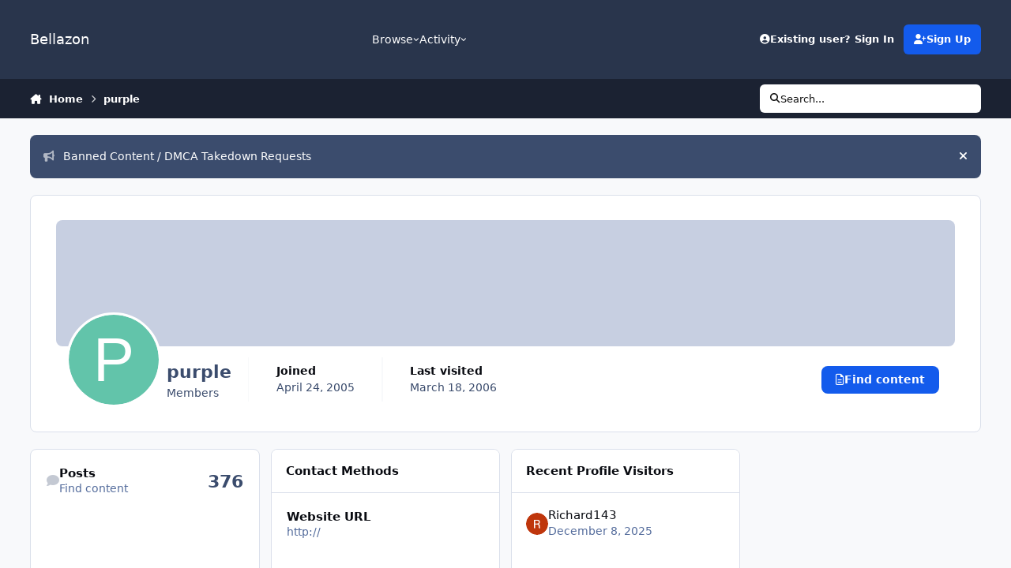

--- FILE ---
content_type: text/html;charset=UTF-8
request_url: https://www.bellazon.com/main/profile/1063-purple/?&amp;do=content
body_size: 20164
content:
<!DOCTYPE html>
<html lang="en-US" dir="ltr" 

data-ips-path="/main/profile/1063-purple/"
data-ips-scheme='system'
data-ips-scheme-active='system'
data-ips-scheme-default='system'
data-ips-theme="53"
data-ips-scheme-toggle="true"


    data-ips-guest


data-ips-theme-setting-change-scheme='1'
data-ips-theme-setting-link-panels='1'
data-ips-theme-setting-nav-bar-icons='0'
data-ips-theme-setting-mobile-icons-location='footer'
data-ips-theme-setting-mobile-footer-labels='1'
data-ips-theme-setting-sticky-sidebar='1'
data-ips-theme-setting-flip-sidebar='0'

data-ips-layout='default'


	data-ips-setting-compact-richtext


>
	<head data-ips-hook="head">
		<meta charset="utf-8">
		<title data-ips-hook="title">purple - Bellazon</title>
		
		
		
		

	
	<script>(() => document.documentElement.setAttribute('data-ips-scheme', (window.matchMedia('(prefers-color-scheme:dark)').matches) ? 'dark':'light'))();</script>

		


	<script>
		(() => {
			function getCookie(n) {
				let v = `; ${document.cookie}`, parts = v.split(`; ${n}=`);
				if (parts.length === 2) return parts.pop().split(';').shift();
			}
			
			const s = getCookie('ips4_scheme_preference');
			if(!s || s === document.documentElement.getAttribute("data-ips-scheme-active")) return;
			if(s === "system"){
				document.documentElement.setAttribute('data-ips-scheme',(window.matchMedia('(prefers-color-scheme:dark)').matches)?'dark':'light');
			} else {
				document.documentElement.setAttribute("data-ips-scheme",s);
			}
			document.documentElement.setAttribute("data-ips-scheme-active",s);
		})();
	</script>

		
			<!-- Global site tag (gtag.js) - Google Analytics -->
<script async src="https://www.googletagmanager.com/gtag/js?id=G-G2EPXLHZZB"></script>
<script>
  window.dataLayer = window.dataLayer || [];
  function gtag(){dataLayer.push(arguments);}
  gtag('js', new Date());

  gtag('config', 'G-G2EPXLHZZB');
</script>
		
		
		
		
		


	<!--!Font Awesome Free 6 by @fontawesome - https://fontawesome.com License - https://fontawesome.com/license/free Copyright 2024 Fonticons, Inc.-->
	<link rel='stylesheet' href='//www.bellazon.com/main/applications/core/interface/static/fontawesome/css/all.min.css?v=6.7.2'>



	<link rel='stylesheet' href='//www.bellazon.com/main/static/css/core_global_framework_framework.css?v=e5442979e01768625476'>

	<link rel='stylesheet' href='//www.bellazon.com/main/static/css/core_front_core.css?v=e5442979e01768625476'>

	<link rel='stylesheet' href='https://www.bellazon.com/main/uploads/css_built_53/tthumb_front_tthumb.css?v=e5442979e01768625476'>

	<link rel='stylesheet' href='https://www.bellazon.com/main/uploads/css_built_53/tthumb_front_widget.css?v=e5442979e01768625476'>

	<link rel='stylesheet' href='//www.bellazon.com/main/static/css/core_front_styles_profiles.css?v=e5442979e01768625476'>

	<link rel='stylesheet' href='//www.bellazon.com/main/static/css/core_front_styles_streams.css?v=e5442979e01768625476'>

	<link rel='stylesheet' href='//www.bellazon.com/main/static/css/core_front_styles_leaderboard.css?v=e5442979e01768625476'>


<!-- Content Config CSS Properties -->
<style id="contentOptionsCSS">
    :root {
        --i-embed-max-width: 500px;
        --i-embed-default-width: 500px;
        --i-embed-media-max-width: 100%;
    }
</style>



	
		<link rel='stylesheet' href='https://www.bellazon.com/main/uploads/monthly_2025_05/theme.css.35528d8f7f449362321a24546fb800ee.css'>
	
	
	<style id="themeVariables">
		
			:root{


}
		
	</style>

	
		<style id="themeCustomCSS">
			 .ipsEntry__authorFields{text-align:center;}
		</style>
	

	


		



	<meta name="viewport" content="width=device-width, initial-scale=1, viewport-fit=cover">
	<meta name="apple-mobile-web-app-status-bar-style" content="black-translucent">
	
	
		
		
	
	
		<meta name="twitter:card" content="summary">
	
	
		
			<meta name="twitter:site" content="@bellazondotcom">
		
	
	
		
			
				
					<meta property="og:site_name" content="Bellazon">
				
			
		
	
		
			
				
					<meta property="og:locale" content="en_US">
				
			
		
	
	
		
			<link rel="canonical" href="https://www.bellazon.com/main/profile/1063-purple/">
		
	
	
	
	
	
	<link rel="manifest" href="https://www.bellazon.com/main/manifest.webmanifest/">
	
	

	
	

	
	


		

	</head>
	<body data-ips-hook="body" class="ipsApp ipsApp_front " data-controller="core.front.core.app" data-pageApp="core" data-pageLocation="front" data-pageModule="members" data-pageController="profile" data-id="1063" >
		<a href="#ipsLayout__main" class="ipsSkipToContent">Jump to content</a>
		
		
		

<i-pull-to-refresh aria-hidden="true">
	<div class="iPullToRefresh"></div>
</i-pull-to-refresh>
		


	<i-pwa-install id="ipsPwaInstall">
		
		
		<div class="iPwaInstall__content">
			<div class="iPwaInstall__title">View in the app</div>
			<p class="iPwaInstall__desc">A better way to browse. <strong>Learn more</strong>.</p>
		</div>
		<button type="button" class="iPwaInstall__learnMore" popovertarget="iPwaInstall__learnPopover">Learn more</button>
		<button type="button" class="iPwaInstall__dismiss" id="iPwaInstall__dismiss"><span aria-hidden="true">&times;</span><span class="ipsInvisible">Dismiss</span></button>
	</i-pwa-install>
	
	<i-card popover id="iPwaInstall__learnPopover">
		<button class="iCardDismiss" type="button" tabindex="-1" popovertarget="iPwaInstall__learnPopover" popovertargetaction="hide">Close</button>
		<div class="iCard">
			<div class="iCard__content iPwaInstallPopover">
				<div class="i-flex i-gap_2">
					
					<div class="i-flex_11 i-align-self_center">
						<div class="i-font-weight_700 i-color_hard">Bellazon</div>
						<p>A full-screen app on your home screen with push notifications, badges and more.</p>
					</div>
				</div>

				<div class="iPwaInstallPopover__ios">
					<div class="iPwaInstallPopover__title">
						<svg xmlns="http://www.w3.org/2000/svg" viewBox="0 0 384 512"><path d="M318.7 268.7c-.2-36.7 16.4-64.4 50-84.8-18.8-26.9-47.2-41.7-84.7-44.6-35.5-2.8-74.3 20.7-88.5 20.7-15 0-49.4-19.7-76.4-19.7C63.3 141.2 4 184.8 4 273.5q0 39.3 14.4 81.2c12.8 36.7 59 126.7 107.2 125.2 25.2-.6 43-17.9 75.8-17.9 31.8 0 48.3 17.9 76.4 17.9 48.6-.7 90.4-82.5 102.6-119.3-65.2-30.7-61.7-90-61.7-91.9zm-56.6-164.2c27.3-32.4 24.8-61.9 24-72.5-24.1 1.4-52 16.4-67.9 34.9-17.5 19.8-27.8 44.3-25.6 71.9 26.1 2 49.9-11.4 69.5-34.3z"/></svg>
						<span>To install this app on iOS and iPadOS</span>
					</div>
					<ol class="ipsList ipsList--bullets i-color_soft i-margin-top_2">
						<li>Tap the <svg xmlns='http://www.w3.org/2000/svg' viewBox='0 0 416 550.4' class='iPwaInstallPopover__svg'><path d='M292.8 129.6 208 44.8l-84.8 84.8-22.4-22.4L208 0l107.2 107.2-22.4 22.4Z'/><path d='M192 22.4h32v336h-32v-336Z'/><path d='M368 550.4H48c-27.2 0-48-20.8-48-48v-288c0-27.2 20.8-48 48-48h112v32H48c-9.6 0-16 6.4-16 16v288c0 9.6 6.4 16 16 16h320c9.6 0 16-6.4 16-16v-288c0-9.6-6.4-16-16-16H256v-32h112c27.2 0 48 20.8 48 48v288c0 27.2-20.8 48-48 48Z'/></svg> Share icon in Safari</li>
						<li>Scroll the menu and tap <strong>Add to Home Screen</strong>.</li>
						<li>Tap <strong>Add</strong> in the top-right corner.</li>
					</ol>
				</div>
				<div class="iPwaInstallPopover__android">
					<div class="iPwaInstallPopover__title">
						<svg xmlns="http://www.w3.org/2000/svg" viewBox="0 0 576 512"><path d="M420.6 301.9a24 24 0 1 1 24-24 24 24 0 0 1 -24 24m-265.1 0a24 24 0 1 1 24-24 24 24 0 0 1 -24 24m273.7-144.5 47.9-83a10 10 0 1 0 -17.3-10h0l-48.5 84.1a301.3 301.3 0 0 0 -246.6 0L116.2 64.5a10 10 0 1 0 -17.3 10h0l47.9 83C64.5 202.2 8.2 285.6 0 384H576c-8.2-98.5-64.5-181.8-146.9-226.6"/></svg>
						<span>To install this app on Android</span>
					</div>
					<ol class="ipsList ipsList--bullets i-color_soft i-margin-top_2">
						<li>Tap the 3-dot menu (⋮) in the top-right corner of the browser.</li>
						<li>Tap <strong>Add to Home screen</strong> or <strong>Install app</strong>.</li>
						<li>Confirm by tapping <strong>Install</strong>.</li>
					</ol>
				</div>
			</div>
		</div>
	</i-card>

		
		<div class="ipsLayout" id="ipsLayout" data-ips-hook="layout">
			
			<div class="ipsLayout__app" data-ips-hook="app">
				
				<div data-ips-hook="mobileHeader" class="ipsMobileHeader ipsResponsive_header--mobile">
					
<a href="https://www.bellazon.com/main/" data-ips-hook="logo" class="ipsLogo ipsLogo--mobile" accesskey="1">
	
		

		

	
  	<div class="ipsLogo__text">
		<span class="ipsLogo__name" data-ips-theme-text="set__i-logo-text">Bellazon</span>
		
			<span class="ipsLogo__slogan" data-ips-theme-text="set__i-logo-slogan"></span>
		
	</div>
</a>
					
<ul data-ips-hook="mobileNavHeader" class="ipsMobileNavIcons ipsResponsive_header--mobile">
	
		<li data-el="guest">
			<button type="button" class="ipsMobileNavIcons__button ipsMobileNavIcons__button--primary" aria-controls="ipsOffCanvas--guest" aria-expanded="false" data-ipscontrols>
				<span>Sign In</span>
			</button>
		</li>
	
	
	
		
	
    
	
	
</ul>
				</div>
				
				


				
					
<nav class="ipsBreadcrumb ipsBreadcrumb--mobile ipsResponsive_header--mobile" aria-label="Breadcrumbs" >
	<ol itemscope itemtype="https://schema.org/BreadcrumbList" class="ipsBreadcrumb__list">
		<li itemprop="itemListElement" itemscope itemtype="https://schema.org/ListItem">
			<a title="Home" href="https://www.bellazon.com/main/" itemprop="item">
				<i class="fa-solid fa-house-chimney"></i> <span itemprop="name">Home</span>
			</a>
			<meta itemprop="position" content="1">
		</li>
		
		
		
			
				<li itemprop="itemListElement" itemscope itemtype="https://schema.org/ListItem">
					<a href="https://www.bellazon.com/main/profile/1063-purple/" itemprop="item">
						<span itemprop="name">purple </span>
					</a>
					<meta itemprop="position" content="2">
				</li>
			
			
		
	</ol>
	<ul class="ipsBreadcrumb__feed" data-ips-hook="feed">
		
		<li >
			<a data-action="defaultStream" href="https://www.bellazon.com/main/discover/" ><i class="fa-regular fa-file-lines"></i> <span data-role="defaultStreamName">All Activity</span></a>
		</li>
	</ul>
</nav>
				
				
					<header data-ips-hook="header" class="ipsHeader ipsResponsive_header--desktop">
						
						
							<div data-ips-hook="primaryHeader" class="ipsHeader__primary" >
								<div class="ipsWidth ipsHeader__align">
									<div data-ips-header-position="4" class="ipsHeader__start">


	
		<div data-ips-header-content='logo'>
			<!-- logo -->
			
				
<a href="https://www.bellazon.com/main/" data-ips-hook="logo" class="ipsLogo ipsLogo--desktop" accesskey="1">
	
		

		

	
  	<div class="ipsLogo__text">
		<span class="ipsLogo__name" data-ips-theme-text="set__i-logo-text">Bellazon</span>
		
			<span class="ipsLogo__slogan" data-ips-theme-text="set__i-logo-slogan"></span>
		
	</div>
</a>
			
			
			    
			    
			    
			    
			
		</div>
	

	

	

	

	
</div>
									<div data-ips-header-position="5" class="ipsHeader__center">


	

	
		<div data-ips-header-content='navigation'>
			<!-- navigation -->
			
			
			    
				    


<nav data-ips-hook="navBar" class="ipsNav" aria-label="Primary">
	<i-navigation-menu>
		<ul class="ipsNavBar" data-role="menu">
			


	
		
		
		
		<li  data-id="1"  data-navApp="core" data-navExt="Menu" >
			
			
				
					<button aria-expanded="false" aria-controls="elNavSecondary_1" data-ipscontrols type="button">
						<span class="ipsNavBar__icon" aria-hidden="true">
							
								<i class="fa-solid" style="--icon:'\f1c5'"></i>
							
						</span>
						<span class="ipsNavBar__text">
							<span class="ipsNavBar__label">Browse</span>
							<i class="fa-solid fa-angle-down"></i>
						</span>
					</button>
					
						<ul class='ipsNav__dropdown' id='elNavSecondary_1' data-ips-hidden-light-dismiss hidden>
							


	
		
		
		
		<li  data-id="8"  data-navApp="forums" data-navExt="Forums" >
			
			
				
					<a href="https://www.bellazon.com/main/"  data-navItem-id="8" >
						<span class="ipsNavBar__icon" aria-hidden="true">
							
								<i class="fa-solid" style="--icon:'\f075'"></i>
							
						</span>
						<span class="ipsNavBar__text">
							<span class="ipsNavBar__label">Forums</span>
						</span>
					</a>
				
			
		</li>
	

	
		
		
		
		<li  data-id="9"  data-navApp="calendar" data-navExt="Calendar" >
			
			
				
					<a href="https://www.bellazon.com/main/events/"  data-navItem-id="9" >
						<span class="ipsNavBar__icon" aria-hidden="true">
							
								<i class="fa-solid" style="--icon:'\f133'"></i>
							
						</span>
						<span class="ipsNavBar__text">
							<span class="ipsNavBar__label">Events</span>
						</span>
					</a>
				
			
		</li>
	

	

	
		
		
		
		<li  data-id="11"  data-navApp="core" data-navExt="StaffDirectory" >
			
			
				
					<a href="https://www.bellazon.com/main/staff/"  data-navItem-id="11" >
						<span class="ipsNavBar__icon" aria-hidden="true">
							
								<i class="fa-solid" style="--icon:'\f2bb'"></i>
							
						</span>
						<span class="ipsNavBar__text">
							<span class="ipsNavBar__label">Staff</span>
						</span>
					</a>
				
			
		</li>
	

	
		
		
		
		<li  data-id="12"  data-navApp="core" data-navExt="OnlineUsers" >
			
			
				
					<a href="https://www.bellazon.com/main/online/"  data-navItem-id="12" >
						<span class="ipsNavBar__icon" aria-hidden="true">
							
								<i class="fa-solid" style="--icon:'\f017'"></i>
							
						</span>
						<span class="ipsNavBar__text">
							<span class="ipsNavBar__label">Online Users</span>
						</span>
					</a>
				
			
		</li>
	

						</ul>
					
				
			
		</li>
	

	
		
		
		
		<li  data-id="2"  data-navApp="core" data-navExt="Menu" >
			
			
				
					<button aria-expanded="false" aria-controls="elNavSecondary_2" data-ipscontrols type="button">
						<span class="ipsNavBar__icon" aria-hidden="true">
							
								<i class="fa-solid" style="--icon:'\f1c5'"></i>
							
						</span>
						<span class="ipsNavBar__text">
							<span class="ipsNavBar__label">Activity</span>
							<i class="fa-solid fa-angle-down"></i>
						</span>
					</button>
					
						<ul class='ipsNav__dropdown' id='elNavSecondary_2' data-ips-hidden-light-dismiss hidden>
							


	
		
		
		
		<li  data-id="3"  data-navApp="core" data-navExt="AllActivity" >
			
			
				
					<a href="https://www.bellazon.com/main/discover/"  data-navItem-id="3" >
						<span class="ipsNavBar__icon" aria-hidden="true">
							
								<i class="fa-solid" style="--icon:'\f0ca'"></i>
							
						</span>
						<span class="ipsNavBar__text">
							<span class="ipsNavBar__label">All Activity</span>
						</span>
					</a>
				
			
		</li>
	

	
		
		
		
		<li  data-id="4"  data-navApp="core" data-navExt="YourActivityStreams" >
			
			
				
					<a href="#"  data-navItem-id="4" >
						<span class="ipsNavBar__icon" aria-hidden="true">
							
								<i class="fa-solid" style="--icon:'\f0ae'"></i>
							
						</span>
						<span class="ipsNavBar__text">
							<span class="ipsNavBar__label">My Activity Streams</span>
						</span>
					</a>
				
			
		</li>
	

	
		
		
		
		<li  data-id="5"  data-navApp="core" data-navExt="YourActivityStreamsItem" data-streamid='5'>
			
			
				
					<a href="https://www.bellazon.com/main/discover/unread/"  data-navItem-id="5" >
						<span class="ipsNavBar__icon" aria-hidden="true">
							
								<i class="fa-solid" style="--icon:'\f1ea'"></i>
							
						</span>
						<span class="ipsNavBar__text">
							<span class="ipsNavBar__label">Unread Content</span>
						</span>
					</a>
				
			
		</li>
	

	
		
		
		
		<li  data-id="6"  data-navApp="core" data-navExt="YourActivityStreamsItem" data-streamid='6'>
			
			
				
					<a href="https://www.bellazon.com/main/discover/content-started/"  data-navItem-id="6" >
						<span class="ipsNavBar__icon" aria-hidden="true">
							
								<i class="fa-solid" style="--icon:'\f2bd'"></i>
							
						</span>
						<span class="ipsNavBar__text">
							<span class="ipsNavBar__label">Content I Started</span>
						</span>
					</a>
				
			
		</li>
	

	
		
		
		
		<li  data-id="7"  data-navApp="core" data-navExt="Search" >
			
			
				
					<a href="https://www.bellazon.com/main/search/"  data-navItem-id="7" >
						<span class="ipsNavBar__icon" aria-hidden="true">
							
								<i class="fa-solid" style="--icon:'\f002'"></i>
							
						</span>
						<span class="ipsNavBar__text">
							<span class="ipsNavBar__label">Search</span>
						</span>
					</a>
				
			
		</li>
	

						</ul>
					
				
			
		</li>
	

	

	

			<li data-role="moreLi" hidden>
				<button aria-expanded="false" aria-controls="nav__more" data-ipscontrols type="button">
					<span class="ipsNavBar__icon" aria-hidden="true">
						<i class="fa-solid fa-bars"></i>
					</span>
					<span class="ipsNavBar__text">
						<span class="ipsNavBar__label">More</span>
						<i class="fa-solid fa-angle-down"></i>
					</span>
				</button>
				<ul class="ipsNav__dropdown" id="nav__more" data-role="moreMenu" data-ips-hidden-light-dismiss hidden></ul>
			</li>
		</ul>
		<div class="ipsNavPriority js-ipsNavPriority" aria-hidden="true">
			<ul class="ipsNavBar" data-role="clone">
				<li data-role="moreLiClone">
					<button aria-expanded="false" aria-controls="nav__more" data-ipscontrols type="button">
						<span class="ipsNavBar__icon" aria-hidden="true">
							<i class="fa-solid fa-bars"></i>
						</span>
						<span class="ipsNavBar__text">
							<span class="ipsNavBar__label">More</span>
							<i class="fa-solid fa-angle-down"></i>
						</span>
					</button>
				</li>
				


	
		
		
		
		<li  data-id="1"  data-navApp="core" data-navExt="Menu" >
			
			
				
					<button aria-expanded="false" aria-controls="elNavSecondary_1" data-ipscontrols type="button">
						<span class="ipsNavBar__icon" aria-hidden="true">
							
								<i class="fa-solid" style="--icon:'\f1c5'"></i>
							
						</span>
						<span class="ipsNavBar__text">
							<span class="ipsNavBar__label">Browse</span>
							<i class="fa-solid fa-angle-down"></i>
						</span>
					</button>
					
				
			
		</li>
	

	
		
		
		
		<li  data-id="2"  data-navApp="core" data-navExt="Menu" >
			
			
				
					<button aria-expanded="false" aria-controls="elNavSecondary_2" data-ipscontrols type="button">
						<span class="ipsNavBar__icon" aria-hidden="true">
							
								<i class="fa-solid" style="--icon:'\f1c5'"></i>
							
						</span>
						<span class="ipsNavBar__text">
							<span class="ipsNavBar__label">Activity</span>
							<i class="fa-solid fa-angle-down"></i>
						</span>
					</button>
					
				
			
		</li>
	

	

	

			</ul>
		</div>
	</i-navigation-menu>
</nav>
			    
			    
			    
			    
			
		</div>
	

	

	

	
</div>
									<div data-ips-header-position="6" class="ipsHeader__end">


	

	

	
		<div data-ips-header-content='user'>
			<!-- user -->
			
			
			    
			    
				    

	<ul id="elUserNav" data-ips-hook="userBarGuest" class="ipsUserNav ipsUserNav--guest">
        
		
        
        
        
            
            <li id="elSignInLink" data-el="sign-in">
                <button type="button" id="elUserSignIn" popovertarget="elUserSignIn_menu" class="ipsUserNav__link">
                	<i class="fa-solid fa-circle-user"></i>
                	<span class="ipsUserNav__text">Existing user? Sign In</span>
                </button>                
                
<i-dropdown popover id="elUserSignIn_menu">
	<div class="iDropdown">
		<form accept-charset='utf-8' method='post' action='https://www.bellazon.com/main/login/'>
			<input type="hidden" name="csrfKey" value="c7c8ad6c22f5819ec268a1326f525e5a">
			<input type="hidden" name="ref" value="aHR0cHM6Ly93d3cuYmVsbGF6b24uY29tL21haW4vcHJvZmlsZS8xMDYzLXB1cnBsZS8/JmFtcDtkbz1jb250ZW50">
			<div data-role="loginForm">
				
				
				
					<div class='ipsColumns ipsColumns--lines'>
						<div class='ipsColumns__primary' id='elUserSignIn_internal'>
							
<div class="">
	<h4 class="ipsTitle ipsTitle--h3 i-padding_2 i-padding-bottom_0 i-color_hard">Sign In</h4>
	<ul class='ipsForm ipsForm--vertical ipsForm--login-popup'>
		<li class="ipsFieldRow ipsFieldRow--noLabel ipsFieldRow--fullWidth">
			<label class="ipsFieldRow__label" for="login_popup_email">Email Address</label>
			<div class="ipsFieldRow__content">
                <input type="email" class='ipsInput ipsInput--text' placeholder="Email Address" name="auth" autocomplete="email" id='login_popup_email'>
			</div>
		</li>
		<li class="ipsFieldRow ipsFieldRow--noLabel ipsFieldRow--fullWidth">
			<label class="ipsFieldRow__label" for="login_popup_password">Password</label>
			<div class="ipsFieldRow__content">
				<input type="password" class='ipsInput ipsInput--text' placeholder="Password" name="password" autocomplete="current-password" id='login_popup_password'>
			</div>
		</li>
		<li class="ipsFieldRow ipsFieldRow--checkbox">
			<input type="checkbox" name="remember_me" id="remember_me_checkbox_popup" value="1" checked class="ipsInput ipsInput--toggle">
			<div class="ipsFieldRow__content">
				<label class="ipsFieldRow__label" for="remember_me_checkbox_popup">Remember me</label>
				<div class="ipsFieldRow__desc">Not recommended on shared computers</div>
			</div>
		</li>
		<li class="ipsSubmitRow">
			<button type="submit" name="_processLogin" value="usernamepassword" class="ipsButton ipsButton--primary i-width_100p">Sign In</button>
			
				<p class="i-color_soft i-link-color_inherit i-font-weight_500 i-font-size_-1 i-margin-top_2">
					
						<a href='https://www.bellazon.com/main/lostpassword/' >
					
					Forgot your password?</a>
				</p>
			
		</li>
	</ul>
</div>
						</div>
						<div class='ipsColumns__secondary i-basis_280'>
							<div id='elUserSignIn_external'>
								<p class='ipsTitle ipsTitle--h3 i-padding_2 i-padding-bottom_0 i-color_soft'>Or sign in with...</p>
								<div class='i-grid i-gap_2 i-padding_2'>
									
										<div>
											

<button type="submit" name="_processLogin" value="2" class='ipsSocial ipsSocial--facebook' style="background-color: #3a579a">
	
		<span class='ipsSocial__icon'>
			
				
					<svg xmlns="http://www.w3.org/2000/svg" viewBox="0 0 320 512"><path d="M80 299.3V512H196V299.3h86.5l18-97.8H196V166.9c0-51.7 20.3-71.5 72.7-71.5c16.3 0 29.4 .4 37 1.2V7.9C291.4 4 256.4 0 236.2 0C129.3 0 80 50.5 80 159.4v42.1H14v97.8H80z"/></svg>
				
			
		</span>
		<span class='ipsSocial__text'>Sign in with Facebook</span>
	
</button>
										</div>
									
										<div>
											

<button type="submit" name="_processLogin" value="10" class='ipsSocial ipsSocial--twitter' style="background-color: #000000">
	
		<span class='ipsSocial__icon'>
			
				
					<svg xmlns="http://www.w3.org/2000/svg" viewBox="0 0 512 512"><path d="M389.2 48h70.6L305.6 224.2 487 464H345L233.7 318.6 106.5 464H35.8L200.7 275.5 26.8 48H172.4L272.9 180.9 389.2 48zM364.4 421.8h39.1L151.1 88h-42L364.4 421.8z"/></svg>
				
			
		</span>
		<span class='ipsSocial__text'>Sign in with X</span>
	
</button>
										</div>
									
										<div>
											

<button type="submit" name="_processLogin" value="3" class='ipsSocial ipsSocial--google' style="background-color: #4285F4">
	
		<span class='ipsSocial__icon'>
			
				
					<svg xmlns="http://www.w3.org/2000/svg" viewBox="0 0 488 512"><path d="M488 261.8C488 403.3 391.1 504 248 504 110.8 504 0 393.2 0 256S110.8 8 248 8c66.8 0 123 24.5 166.3 64.9l-67.5 64.9C258.5 52.6 94.3 116.6 94.3 256c0 86.5 69.1 156.6 153.7 156.6 98.2 0 135-70.4 140.8-106.9H248v-85.3h236.1c2.3 12.7 3.9 24.9 3.9 41.4z"/></svg>
				
			
		</span>
		<span class='ipsSocial__text'>Sign in with Google</span>
	
</button>
										</div>
									
								</div>
							</div>
						</div>
					</div>
				
			</div>
		</form>
	</div>
</i-dropdown>
            </li>
            
        
		
			<li data-el="sign-up">
				
					<a href="https://www.bellazon.com/main/register/" class="ipsUserNav__link ipsUserNav__link--sign-up" data-ipsdialog data-ipsdialog-size="narrow" data-ipsdialog-title="Sign Up"  id="elRegisterButton">
						<i class="fa-solid fa-user-plus"></i>
						<span class="ipsUserNav__text">Sign Up</span>
					</a>
				
			</li>
		
		
	</ul>

			    
			    
			    
			
		</div>
	

	

	
</div>
								</div>
							</div>
						
						
							<div data-ips-hook="secondaryHeader" class="ipsHeader__secondary" >
								<div class="ipsWidth ipsHeader__align">
									<div data-ips-header-position="7" class="ipsHeader__start">


	

	

	

	
		<div data-ips-header-content='breadcrumb'>
			<!-- breadcrumb -->
			
			
			    
			    
			    
				    
<nav class="ipsBreadcrumb ipsBreadcrumb--top " aria-label="Breadcrumbs" >
	<ol itemscope itemtype="https://schema.org/BreadcrumbList" class="ipsBreadcrumb__list">
		<li itemprop="itemListElement" itemscope itemtype="https://schema.org/ListItem">
			<a title="Home" href="https://www.bellazon.com/main/" itemprop="item">
				<i class="fa-solid fa-house-chimney"></i> <span itemprop="name">Home</span>
			</a>
			<meta itemprop="position" content="1">
		</li>
		
		
		
			
				<li itemprop="itemListElement" itemscope itemtype="https://schema.org/ListItem">
					<a href="https://www.bellazon.com/main/profile/1063-purple/" itemprop="item">
						<span itemprop="name">purple </span>
					</a>
					<meta itemprop="position" content="2">
				</li>
			
			
		
	</ol>
	<ul class="ipsBreadcrumb__feed" data-ips-hook="feed">
		
		<li >
			<a data-action="defaultStream" href="https://www.bellazon.com/main/discover/" ><i class="fa-regular fa-file-lines"></i> <span data-role="defaultStreamName">All Activity</span></a>
		</li>
	</ul>
</nav>
			    
			    
			
		</div>
	

	
</div>
									<div data-ips-header-position="8" class="ipsHeader__center">


	

	

	

	

	
</div>
									<div data-ips-header-position="9" class="ipsHeader__end">


	

	

	

	

	
		<div data-ips-header-content='search'>
			<!-- search -->
			
			
			    
			    
			    
			    
				    

	<button class='ipsSearchPseudo' popovertarget="ipsSearchDialog" type="button">
		<i class="fa-solid fa-magnifying-glass"></i>
		<span>Search...</span>
	</button>

			    
			
		</div>
	
</div>
								</div>
							</div>
						
					</header>
				
				<main data-ips-hook="main" class="ipsLayout__main" id="ipsLayout__main" tabindex="-1">
					<div class="ipsWidth ipsWidth--main-content">
						<div class="ipsContentWrap">
							
							

							<div class="ipsLayout__columns">
								<section data-ips-hook="primaryColumn" class="ipsLayout__primary-column">
									
									
									
                                    
									

	


	<div class='ipsAnnouncements ipsAnnouncements--content' data-controller="core.front.core.announcementBanner">
		
			
			
				<div class='ipsAnnouncement ipsAnnouncement--information' data-announcementId="75">
					
						<a href='https://www.bellazon.com/main/announcement/75-banned-content-dmca-takedown-requests/' class='ipsAnnouncement__link' data-ipsDialog data-ipsDialog-title="Banned Content / DMCA Takedown Requests"><i class="fa-solid fa-bullhorn ipsAnnouncement__icon"></i>Banned Content / DMCA Takedown Requests</a>
					
					<button type="button" data-role="dismissAnnouncement"><i class="fa-solid fa-xmark"></i><span class="ipsInvisible">Hide announcement</span></button>
				</div>
			
		
	</div>




    
    



									

<!-- When altering this template be sure to also check for similar in the hovercard -->
<div class="ipsProfileContainer" data-controller="core.front.profile.main">
	

<header class="ipsPageHeader ipsBox ipsBox--profileHeader ipsPull i-margin-bottom_block" data-ips-hook="profileHeader" data-role="profileHeader">
	<div class="ipsCoverPhoto ipsCoverPhoto--profile " id="elProfileHeader" data-controller="core.global.core.coverPhoto" data-url="https://www.bellazon.com/main/profile/1063-purple/?&amp;csrfKey=c7c8ad6c22f5819ec268a1326f525e5a" data-coveroffset="0" style="--offset:0">
		
			<div class="ipsCoverPhoto__container">
				<div class="ipsFallbackImage" style="--i-empty-image-random--ba-co: hsl(244, 100%, 80% );"></div>
			</div>
		
		
	</div>
	<div class="ipsCoverPhotoMeta">
		<div class="ipsCoverPhoto__avatar" id="elProfilePhoto">
			
				<span class="ipsUserPhoto">
					<img src="data:image/svg+xml,%3Csvg%20xmlns%3D%22http%3A%2F%2Fwww.w3.org%2F2000%2Fsvg%22%20viewBox%3D%220%200%201024%201024%22%20style%3D%22background%3A%2362c4aa%22%3E%3Cg%3E%3Ctext%20text-anchor%3D%22middle%22%20dy%3D%22.35em%22%20x%3D%22512%22%20y%3D%22512%22%20fill%3D%22%23ffffff%22%20font-size%3D%22700%22%20font-family%3D%22-apple-system%2C%20BlinkMacSystemFont%2C%20Roboto%2C%20Helvetica%2C%20Arial%2C%20sans-serif%22%3EP%3C%2Ftext%3E%3C%2Fg%3E%3C%2Fsvg%3E" alt="" loading="lazy">
				</span>
			
		</div>
		<div class="ipsCoverPhoto__titles">
			<div class="ipsCoverPhoto__title">
				<h1>purple</h1>
				
				
			</div>
			<div class="ipsCoverPhoto__desc">
				<span style='color:#'>Members</span>
			</div>
		</div>
		<ul class="ipsCoverPhoto__stats" data-ips-hook="profileHeaderStats">
			<li>
				<h4 class="ipsCoverPhoto__statTitle">Joined</h4>
				<span class="ipsCoverPhoto__statValue"><time datetime='2005-04-24T21:34:57Z' title='04/24/2005 09:34  PM' data-short='20 yr' class='ipsTime ipsTime--long'><span class='ipsTime__long'>April 24, 2005</span><span class='ipsTime__short'>20 yr</span></time></span>
			</li>
			
				<li>
					<h4 class="ipsCoverPhoto__statTitle">Last visited</h4>
					<span class="ipsCoverPhoto__statValue">
						<time datetime='2006-03-18T09:28:02Z' title='03/18/2006 09:28  AM' data-short='19 yr' class='ipsTime ipsTime--long'><span class='ipsTime__long'>March 18, 2006</span><span class='ipsTime__short'>19 yr</span></time>
						
					</span>
				</li>
			
			
		</ul>
		<div class="ipsCoverPhoto__buttons" data-ips-hook="profileHeaderButtons">
			
				
					

<div data-followApp='core' data-followArea='member' data-followID='1063'  data-controller='core.front.core.followButton'>
	
		

	
</div>
				
				
			

			<a href="https://www.bellazon.com/main/profile/1063-purple/" class="ipsButton ipsButton--primary" data-action="goToProfile" data-type="full" title="purple's Profile"><i class="fa-regular fa-circle-user"></i><span>View Profile</span></a>

			<a href="https://www.bellazon.com/main/profile/1063-purple/content/" rel="nofollow" class="ipsButton ipsButton--primary" data-action="browseContent" data-type="full" title="purple's Content"><i class="fa-regular fa-file-lines"></i><span>Find content</span></a>
		</div>
	</div>
</header>
	<div data-role="profileContent">

		<div class="ipsProfile ipsProfile--profile">
			<aside class="ipsProfile__aside" id="elProfileInfoColumn">
				<div class="ipsProfile__sticky-outer">
					<div class="ipsProfile__sticky-inner" data-ips-hook="profileInfoColumn">

						
							
						
					
						

						

						

						<div class="ipsWidget ipsWidget--profileMeta">
							<div class="ipsWidget__content">

								<i-data>
									<ul class="ipsData ipsData--table ipsData--profileMeta">
										

										

										<li class="ipsData__item">
											<a href="https://www.bellazon.com/main/profile/1063-purple/content/" rel="nofollow" class="ipsLinkPanel" data-action="browseContent" data-type="full" title="purple's Content" aria-hidden="true" tabindex="-1"><span>Find content</span></a>
											<div class="ipsData__icon"><i class="fa-solid fa-comment"></i></div>
											<div class="ipsData__main">
												<h4 class="ipsData__title">Posts</h4>
												<div class="ipsData__desc"><a href="https://www.bellazon.com/main/profile/1063-purple/content/" rel="nofollow" class="ips" data-action="browseContent" data-type="full" title="purple's Content"><span>Find content</span></a></div>
											</div>
											<div class="i-font-size_4 i-font-weight_600 i-flex_00">
												376
											</div>
										</li>

										

										
										
										
									</ul>
								</i-data>

							</div>
						</div>

						
							
							<div class="ipsWidget ipsWidget--fields" data-location="customFields">
								
									<h2 class="ipsWidget__header">Contact Methods</h2>
								
								<div class="ipsWidget__content">
									<i-data>
										<ul class="ipsData ipsData--table ipsData--profileCustomFields">
											
												
													<li class="ipsData__item">
														<div class="ipsData__main">
															
																<strong class="ipsData__title">Website URL</strong>
																<div class="ipsData__desc">http://</div>
															
														</div>
													</li>
												
											
												
													<li class="ipsData__item">
														<div class="ipsData__main">
															
																<strong class="ipsData__title">ICQ</strong>
																<div class="ipsData__desc">0</div>
															
														</div>
													</li>
												
											
										</ul>
									</i-data>
								</div>
							</div>
							
						
						
							<div class="ipsWidget ipsWidget--recent" data-controller="core.front.profile.toggleBlock">
								


	
	<h2 class='ipsWidget__header'>
		<span>Recent Profile Visitors</span>
		
	</h2>
	<div class="ipsWidget__content">
		
			<i-data>
				<ul class='ipsData ipsData--table ipsData--profileVisitors'>
				
					<li class="ipsData__item">
						<div class='ipsData__icon'>
							


	<a data-ips-hook="userPhotoWithUrl" href="https://www.bellazon.com/main/profile/290061-richard143/" rel="nofollow" data-ipshover data-ipshover-width="370" data-ipshover-target="https://www.bellazon.com/main/profile/290061-richard143/?&amp;do=hovercard"  class="ipsUserPhoto ipsUserPhoto--fluid" title="Go to Richard143's profile" data-group="3" aria-hidden="true" tabindex="-1">
		<img src="https://www.bellazon.com/main/uploads/monthly_2024_06/imported-photo-290061.thumb.png.5ef5ad30592548ff9a68489e77da70b9.png" alt="Richard143" loading="lazy">
	</a>

						</div>
						<div class='ipsData__main'>
							<div class='ipsData__title'>


<a href='https://www.bellazon.com/main/profile/290061-richard143/' rel="nofollow" data-ipsHover data-ipsHover-width='370' data-ipsHover-target='https://www.bellazon.com/main/profile/290061-richard143/?&amp;do=hovercard&amp;referrer=https%253A%252F%252Fwww.bellazon.com%252Fmain%252Fprofile%252F1063-purple%252F%253F%2526amp%253Bdo%253Dcontent' title="Go to Richard143's profile" class="ipsUsername" translate="no">Richard143</a></div>
							<div class='ipsData__meta'><time datetime='2025-12-08T17:19:54Z' title='12/08/2025 05:19  PM' data-short='Dec 8' class='ipsTime ipsTime--long'><span class='ipsTime__long'>December 8, 2025</span><span class='ipsTime__short'>Dec 8</span></time></div>
						</div>
					</li>
				
					<li class="ipsData__item">
						<div class='ipsData__icon'>
							


	<a data-ips-hook="userPhotoWithUrl" href="https://www.bellazon.com/main/profile/291011-darius111/" rel="nofollow" data-ipshover data-ipshover-width="370" data-ipshover-target="https://www.bellazon.com/main/profile/291011-darius111/?&amp;do=hovercard"  class="ipsUserPhoto ipsUserPhoto--fluid" title="Go to Darius111's profile" data-group="3" aria-hidden="true" tabindex="-1">
		<img src="https://www.bellazon.com/main/uploads/monthly_2024_11/imported-photo-291011.thumb.png.403e86ea8b8b3cd4c4832ca76c73aeea.png" alt="Darius111" loading="lazy">
	</a>

						</div>
						<div class='ipsData__main'>
							<div class='ipsData__title'>


<a href='https://www.bellazon.com/main/profile/291011-darius111/' rel="nofollow" data-ipsHover data-ipsHover-width='370' data-ipsHover-target='https://www.bellazon.com/main/profile/291011-darius111/?&amp;do=hovercard&amp;referrer=https%253A%252F%252Fwww.bellazon.com%252Fmain%252Fprofile%252F1063-purple%252F%253F%2526amp%253Bdo%253Dcontent' title="Go to Darius111's profile" class="ipsUsername" translate="no">Darius111</a></div>
							<div class='ipsData__meta'><time datetime='2025-11-05T10:58:45Z' title='11/05/2025 10:58  AM' data-short='Nov 5' class='ipsTime ipsTime--long'><span class='ipsTime__long'>November 5, 2025</span><span class='ipsTime__short'>Nov 5</span></time></div>
						</div>
					</li>
				
					<li class="ipsData__item">
						<div class='ipsData__icon'>
							


	<a data-ips-hook="userPhotoWithUrl" href="https://www.bellazon.com/main/profile/183-maxwelld/" rel="nofollow" data-ipshover data-ipshover-width="370" data-ipshover-target="https://www.bellazon.com/main/profile/183-maxwelld/?&amp;do=hovercard"  class="ipsUserPhoto ipsUserPhoto--fluid" title="Go to maxwelld's profile" data-group="3" aria-hidden="true" tabindex="-1">
		<img src="data:image/svg+xml,%3Csvg%20xmlns%3D%22http%3A%2F%2Fwww.w3.org%2F2000%2Fsvg%22%20viewBox%3D%220%200%201024%201024%22%20style%3D%22background%3A%2362c4ae%22%3E%3Cg%3E%3Ctext%20text-anchor%3D%22middle%22%20dy%3D%22.35em%22%20x%3D%22512%22%20y%3D%22512%22%20fill%3D%22%23ffffff%22%20font-size%3D%22700%22%20font-family%3D%22-apple-system%2C%20BlinkMacSystemFont%2C%20Roboto%2C%20Helvetica%2C%20Arial%2C%20sans-serif%22%3EM%3C%2Ftext%3E%3C%2Fg%3E%3C%2Fsvg%3E" alt="maxwelld" loading="lazy">
	</a>

						</div>
						<div class='ipsData__main'>
							<div class='ipsData__title'>


<a href='https://www.bellazon.com/main/profile/183-maxwelld/' rel="nofollow" data-ipsHover data-ipsHover-width='370' data-ipsHover-target='https://www.bellazon.com/main/profile/183-maxwelld/?&amp;do=hovercard&amp;referrer=https%253A%252F%252Fwww.bellazon.com%252Fmain%252Fprofile%252F1063-purple%252F%253F%2526amp%253Bdo%253Dcontent' title="Go to maxwelld's profile" class="ipsUsername" translate="no">maxwelld</a></div>
							<div class='ipsData__meta'><time datetime='2025-07-17T18:31:37Z' title='07/17/2025 06:31  PM' data-short='Jul 17' class='ipsTime ipsTime--long'><span class='ipsTime__long'>July 17, 2025</span><span class='ipsTime__short'>Jul 17</span></time></div>
						</div>
					</li>
				
					<li class="ipsData__item">
						<div class='ipsData__icon'>
							


	<a data-ips-hook="userPhotoWithUrl" href="https://www.bellazon.com/main/profile/246061-crescendoll/" rel="nofollow" data-ipshover data-ipshover-width="370" data-ipshover-target="https://www.bellazon.com/main/profile/246061-crescendoll/?&amp;do=hovercard"  class="ipsUserPhoto ipsUserPhoto--fluid" title="Go to crescendoll's profile" data-group="3" aria-hidden="true" tabindex="-1">
		<img src="https://www.bellazon.com/main/uploads/monthly_2025_02/imported-photo-246061.thumb.jpeg.736bc7fd12933f28e427633e71430939.jpeg" alt="crescendoll" loading="lazy">
	</a>

						</div>
						<div class='ipsData__main'>
							<div class='ipsData__title'>


<a href='https://www.bellazon.com/main/profile/246061-crescendoll/' rel="nofollow" data-ipsHover data-ipsHover-width='370' data-ipsHover-target='https://www.bellazon.com/main/profile/246061-crescendoll/?&amp;do=hovercard&amp;referrer=https%253A%252F%252Fwww.bellazon.com%252Fmain%252Fprofile%252F1063-purple%252F%253F%2526amp%253Bdo%253Dcontent' title="Go to crescendoll's profile" class="ipsUsername" translate="no">crescendoll</a></div>
							<div class='ipsData__meta'><time datetime='2025-03-19T15:28:07Z' title='03/19/2025 03:28  PM' data-short='Mar 19' class='ipsTime ipsTime--long'><span class='ipsTime__long'>March 19, 2025</span><span class='ipsTime__short'>Mar 19</span></time></div>
						</div>
					</li>
				
					<li class="ipsData__item">
						<div class='ipsData__icon'>
							


	<a data-ips-hook="userPhotoWithUrl" href="https://www.bellazon.com/main/profile/274636-wesleey/" rel="nofollow" data-ipshover data-ipshover-width="370" data-ipshover-target="https://www.bellazon.com/main/profile/274636-wesleey/?&amp;do=hovercard"  class="ipsUserPhoto ipsUserPhoto--fluid" title="Go to wesleey's profile" data-group="3" aria-hidden="true" tabindex="-1">
		<img src="https://www.bellazon.com/main/uploads/monthly_2024_01/imported-photo-274636.thumb.png.fb5e8aa5a6909862ba03ba510794e145.png" alt="wesleey" loading="lazy">
	</a>

						</div>
						<div class='ipsData__main'>
							<div class='ipsData__title'>


<a href='https://www.bellazon.com/main/profile/274636-wesleey/' rel="nofollow" data-ipsHover data-ipsHover-width='370' data-ipsHover-target='https://www.bellazon.com/main/profile/274636-wesleey/?&amp;do=hovercard&amp;referrer=https%253A%252F%252Fwww.bellazon.com%252Fmain%252Fprofile%252F1063-purple%252F%253F%2526amp%253Bdo%253Dcontent' title="Go to wesleey's profile" class="ipsUsername" translate="no">wesleey</a></div>
							<div class='ipsData__meta'><time datetime='2025-02-14T10:44:25Z' title='02/14/2025 10:44  AM' data-short='Feb 14' class='ipsTime ipsTime--long'><span class='ipsTime__long'>February 14, 2025</span><span class='ipsTime__short'>Feb 14</span></time></div>
						</div>
					</li>
				
					<li class="ipsData__item">
						<div class='ipsData__icon'>
							


	<a data-ips-hook="userPhotoWithUrl" href="https://www.bellazon.com/main/profile/275940-noexits00/" rel="nofollow" data-ipshover data-ipshover-width="370" data-ipshover-target="https://www.bellazon.com/main/profile/275940-noexits00/?&amp;do=hovercard"  class="ipsUserPhoto ipsUserPhoto--fluid" title="Go to noexits00's profile" data-group="3" aria-hidden="true" tabindex="-1">
		<img src="https://www.bellazon.com/main/uploads/monthly_2024_01/imported-photo-275940.thumb.jpeg.21cf2aab7755a2868ba06b10e9a51e3d.jpeg" alt="noexits00" loading="lazy">
	</a>

						</div>
						<div class='ipsData__main'>
							<div class='ipsData__title'>


<a href='https://www.bellazon.com/main/profile/275940-noexits00/' rel="nofollow" data-ipsHover data-ipsHover-width='370' data-ipsHover-target='https://www.bellazon.com/main/profile/275940-noexits00/?&amp;do=hovercard&amp;referrer=https%253A%252F%252Fwww.bellazon.com%252Fmain%252Fprofile%252F1063-purple%252F%253F%2526amp%253Bdo%253Dcontent' title="Go to noexits00's profile" class="ipsUsername" translate="no">noexits00</a></div>
							<div class='ipsData__meta'><time datetime='2024-04-14T14:47:13Z' title='04/14/2024 02:47  PM' data-short='1 yr' class='ipsTime ipsTime--long'><span class='ipsTime__long'>April 14, 2024</span><span class='ipsTime__short'>1 yr</span></time></div>
						</div>
					</li>
				
					<li class="ipsData__item">
						<div class='ipsData__icon'>
							


	<a data-ips-hook="userPhotoWithUrl" href="https://www.bellazon.com/main/profile/267543-pawnshopblues/" rel="nofollow" data-ipshover data-ipshover-width="370" data-ipshover-target="https://www.bellazon.com/main/profile/267543-pawnshopblues/?&amp;do=hovercard"  class="ipsUserPhoto ipsUserPhoto--fluid" title="Go to pawnshopblues's profile" data-group="3" aria-hidden="true" tabindex="-1">
		<img src="https://www.bellazon.com/main/uploads/monthly_2023_11/imported-photo-267543.thumb.jpeg.698c3029214afe76011ae191bc307125.jpeg" alt="pawnshopblues" loading="lazy">
	</a>

						</div>
						<div class='ipsData__main'>
							<div class='ipsData__title'>


<a href='https://www.bellazon.com/main/profile/267543-pawnshopblues/' rel="nofollow" data-ipsHover data-ipsHover-width='370' data-ipsHover-target='https://www.bellazon.com/main/profile/267543-pawnshopblues/?&amp;do=hovercard&amp;referrer=https%253A%252F%252Fwww.bellazon.com%252Fmain%252Fprofile%252F1063-purple%252F%253F%2526amp%253Bdo%253Dcontent' title="Go to pawnshopblues's profile" class="ipsUsername" translate="no">pawnshopblues</a></div>
							<div class='ipsData__meta'><time datetime='2024-02-16T23:10:30Z' title='02/16/2024 11:10  PM' data-short='1 yr' class='ipsTime ipsTime--long'><span class='ipsTime__long'>February 16, 2024</span><span class='ipsTime__short'>1 yr</span></time></div>
						</div>
					</li>
				
					<li class="ipsData__item">
						<div class='ipsData__icon'>
							


	<a data-ips-hook="userPhotoWithUrl" href="https://www.bellazon.com/main/profile/205626-lovelj/" rel="nofollow" data-ipshover data-ipshover-width="370" data-ipshover-target="https://www.bellazon.com/main/profile/205626-lovelj/?&amp;do=hovercard"  class="ipsUserPhoto ipsUserPhoto--fluid" title="Go to loveLJ's profile" data-group="3" aria-hidden="true" tabindex="-1">
		<img src="https://www.bellazon.com/main/uploads/monthly_2022_09/imported-photo-205626.thumb.png.4fce297fa711bfcfeaddb161dee945d7.png" alt="loveLJ" loading="lazy">
	</a>

						</div>
						<div class='ipsData__main'>
							<div class='ipsData__title'>


<a href='https://www.bellazon.com/main/profile/205626-lovelj/' rel="nofollow" data-ipsHover data-ipsHover-width='370' data-ipsHover-target='https://www.bellazon.com/main/profile/205626-lovelj/?&amp;do=hovercard&amp;referrer=https%253A%252F%252Fwww.bellazon.com%252Fmain%252Fprofile%252F1063-purple%252F%253F%2526amp%253Bdo%253Dcontent' title="Go to loveLJ's profile" class="ipsUsername" translate="no">loveLJ</a></div>
							<div class='ipsData__meta'><time datetime='2024-01-19T22:43:30Z' title='01/19/2024 10:43  PM' data-short='1 yr' class='ipsTime ipsTime--long'><span class='ipsTime__long'>January 19, 2024</span><span class='ipsTime__short'>1 yr</span></time></div>
						</div>
					</li>
				
					<li class="ipsData__item">
						<div class='ipsData__icon'>
							


	<a data-ips-hook="userPhotoWithUrl" href="https://www.bellazon.com/main/profile/261545-argendior/" rel="nofollow" data-ipshover data-ipshover-width="370" data-ipshover-target="https://www.bellazon.com/main/profile/261545-argendior/?&amp;do=hovercard"  class="ipsUserPhoto ipsUserPhoto--fluid" title="Go to Argendior's profile" data-group="3" aria-hidden="true" tabindex="-1">
		<img src="https://www.bellazon.com/main/uploads/monthly_2026_01/419256732_393785246378087_8744068469161044401_n.thumb.jpg.9cad6d01dacf7003417b3d956f931bd0.jpg" alt="Argendior" loading="lazy">
	</a>

						</div>
						<div class='ipsData__main'>
							<div class='ipsData__title'>


<a href='https://www.bellazon.com/main/profile/261545-argendior/' rel="nofollow" data-ipsHover data-ipsHover-width='370' data-ipsHover-target='https://www.bellazon.com/main/profile/261545-argendior/?&amp;do=hovercard&amp;referrer=https%253A%252F%252Fwww.bellazon.com%252Fmain%252Fprofile%252F1063-purple%252F%253F%2526amp%253Bdo%253Dcontent' title="Go to Argendior's profile" class="ipsUsername" translate="no">Argendior</a></div>
							<div class='ipsData__meta'><time datetime='2023-12-22T03:08:57Z' title='12/22/2023 03:08  AM' data-short='2 yr' class='ipsTime ipsTime--long'><span class='ipsTime__long'>December 22, 2023</span><span class='ipsTime__short'>2 yr</span></time></div>
						</div>
					</li>
				
					<li class="ipsData__item">
						<div class='ipsData__icon'>
							


	<a data-ips-hook="userPhotoWithUrl" href="https://www.bellazon.com/main/profile/203385-ptree21/" rel="nofollow" data-ipshover data-ipshover-width="370" data-ipshover-target="https://www.bellazon.com/main/profile/203385-ptree21/?&amp;do=hovercard"  class="ipsUserPhoto ipsUserPhoto--fluid" title="Go to ptree21's profile" data-group="3" aria-hidden="true" tabindex="-1">
		<img src="data:image/svg+xml,%3Csvg%20xmlns%3D%22http%3A%2F%2Fwww.w3.org%2F2000%2Fsvg%22%20viewBox%3D%220%200%201024%201024%22%20style%3D%22background%3A%237fc462%22%3E%3Cg%3E%3Ctext%20text-anchor%3D%22middle%22%20dy%3D%22.35em%22%20x%3D%22512%22%20y%3D%22512%22%20fill%3D%22%23ffffff%22%20font-size%3D%22700%22%20font-family%3D%22-apple-system%2C%20BlinkMacSystemFont%2C%20Roboto%2C%20Helvetica%2C%20Arial%2C%20sans-serif%22%3EP%3C%2Ftext%3E%3C%2Fg%3E%3C%2Fsvg%3E" alt="ptree21" loading="lazy">
	</a>

						</div>
						<div class='ipsData__main'>
							<div class='ipsData__title'>


<a href='https://www.bellazon.com/main/profile/203385-ptree21/' rel="nofollow" data-ipsHover data-ipsHover-width='370' data-ipsHover-target='https://www.bellazon.com/main/profile/203385-ptree21/?&amp;do=hovercard&amp;referrer=https%253A%252F%252Fwww.bellazon.com%252Fmain%252Fprofile%252F1063-purple%252F%253F%2526amp%253Bdo%253Dcontent' title="Go to ptree21's profile" class="ipsUsername" translate="no">ptree21</a></div>
							<div class='ipsData__meta'><time datetime='2023-11-20T01:27:45Z' title='11/20/2023 01:27  AM' data-short='2 yr' class='ipsTime ipsTime--long'><span class='ipsTime__long'>November 20, 2023</span><span class='ipsTime__short'>2 yr</span></time></div>
						</div>
					</li>
				
					<li class="ipsData__item">
						<div class='ipsData__icon'>
							


	<a data-ips-hook="userPhotoWithUrl" href="https://www.bellazon.com/main/profile/240800-rahulcom/" rel="nofollow" data-ipshover data-ipshover-width="370" data-ipshover-target="https://www.bellazon.com/main/profile/240800-rahulcom/?&amp;do=hovercard"  class="ipsUserPhoto ipsUserPhoto--fluid" title="Go to Rahulcom's profile" data-group="3" aria-hidden="true" tabindex="-1">
		<img src="https://www.bellazon.com/main/uploads/monthly_2023_02/imported-photo-240800.thumb.png.2572da995c0fd943f348f16977b95c48.png" alt="Rahulcom" loading="lazy">
	</a>

						</div>
						<div class='ipsData__main'>
							<div class='ipsData__title'>


<a href='https://www.bellazon.com/main/profile/240800-rahulcom/' rel="nofollow" data-ipsHover data-ipsHover-width='370' data-ipsHover-target='https://www.bellazon.com/main/profile/240800-rahulcom/?&amp;do=hovercard&amp;referrer=https%253A%252F%252Fwww.bellazon.com%252Fmain%252Fprofile%252F1063-purple%252F%253F%2526amp%253Bdo%253Dcontent' title="Go to Rahulcom's profile" class="ipsUsername" translate="no">Rahulcom</a></div>
							<div class='ipsData__meta'><time datetime='2023-09-16T15:53:58Z' title='09/16/2023 03:53  PM' data-short='2 yr' class='ipsTime ipsTime--long'><span class='ipsTime__long'>September 16, 2023</span><span class='ipsTime__short'>2 yr</span></time></div>
						</div>
					</li>
				
				</ul>
			</i-data>
			<div class='i-color_soft i-padding_2 i-font-size_500 i-border-top_3 i-text-align_end'>
				7,387 profile views
			</div>
		
	</div>

		
							</div>
						
					</div>
				</div>
			</aside>
			<section class="ipsProfile__main ipsBox ipsBox--profileMain ipsPull">
				

<div id='elProfileTabs_content' class='ipsTabs__panels ipsTabs__panels--profile'>
	
		
			<div id="elProfileTab_activity_panel" class='ipsTabs__panel' role="tabpanel" aria-labelledby="elProfileTab_activity">
				
<div>
	
		<ol class='ipsStream' data-role='activityStream' id='elProfileActivityOverview'>
			
				

<li class="ipsStreamItem ipsStreamItem_contentBlock ipsStreamItem_expanded  " data-ips-read data-role="activityItem" data-timestamp="1142661518">
	
		
		<a href="https://www.bellazon.com/main/topic/1252-news/?&amp;do=findComment&amp;comment=364434" class="ipsLinkPanel" aria-hidden="true" tabindex="-1"><span>News</span></a>
		<div class="ipsStreamItem__iconCell" data-ips-hook="icon">
			

	<a data-ips-hook="userPhotoWithUrl" href="https://www.bellazon.com/main/profile/1063-purple/" rel="nofollow" data-ipshover data-ipshover-target="https://www.bellazon.com/main/profile/1063-purple/?do=hovercard"  class="ipsUserPhoto ipsUserPhoto--fluid" title="Go to purple's profile">
		<img src="data:image/svg+xml,%3Csvg%20xmlns%3D%22http%3A%2F%2Fwww.w3.org%2F2000%2Fsvg%22%20viewBox%3D%220%200%201024%201024%22%20style%3D%22background%3A%2362c4aa%22%3E%3Cg%3E%3Ctext%20text-anchor%3D%22middle%22%20dy%3D%22.35em%22%20x%3D%22512%22%20y%3D%22512%22%20fill%3D%22%23ffffff%22%20font-size%3D%22700%22%20font-family%3D%22-apple-system%2C%20BlinkMacSystemFont%2C%20Roboto%2C%20Helvetica%2C%20Arial%2C%20sans-serif%22%3EP%3C%2Ftext%3E%3C%2Fg%3E%3C%2Fsvg%3E" alt="purple" loading="lazy">
	</a>
					
		</div>
		<div class="ipsStreamItem__mainCell">
			<div class="ipsStreamItem__header" data-ips-hook="commentHeader">
				<div class="ipsStreamItem__title">
					
					<h2 data-ips-hook="commentTitle">
						
						<a href="https://www.bellazon.com/main/topic/1252-news/?&amp;do=findComment&amp;comment=364434" data-linktype="link" data-searchable>News</a>
					</h2>
					<div class="ipsBadges" data-ips-hook="commentBadges">
						
						
					</div>
				</div>
				<div class="ipsStreamItem__summary">
					
						<span data-ipstooltip title="Topic"><i class="fa-solid fa-comment"></i></span>
					
					
<a href='https://www.bellazon.com/main/profile/1063-purple/' rel="nofollow" data-ipsHover data-ipsHover-width="370" data-ipsHover-target='https://www.bellazon.com/main/profile/1063-purple/?do=hovercard' title="Go to purple's profile" class="ipsUsername">purple</a> replied to 
<a href='https://www.bellazon.com/main/profile/255-neo52285/' rel="nofollow" data-ipsHover data-ipsHover-width="370" data-ipsHover-target='https://www.bellazon.com/main/profile/255-neo52285/?do=hovercard' title="Go to Neo52285's profile" class="ipsUsername">Neo52285</a>'s topic in <a href="https://www.bellazon.com/main/forum/34-adriana-lima/">Adriana Lima</a>
				</div>
			</div>
			<div class="ipsStreamItem__content" data-ips-hook="commentSnippet">
				
				 	
<div class='ipsStreamItem__content-content ipsStreamItem__content-content--core'>
	
		<div class='ipsRichText ipsTruncate_4'>
			Edited for putting foot in mouth. Sorry guys.
		</div>
	</div>



				
			</div>
			<ul class="ipsStreamItem__stats" data-ips-hook="commentStats">
				<li>
					<a rel="nofollow" href="https://www.bellazon.com/main/topic/1252-news/?&amp;do=findComment&amp;comment=364434"><i class="fa-regular fa-clock"></i> <time datetime='2006-03-18T05:58:38Z' title='03/18/2006 05:58  AM' data-short='19 yr' class='ipsTime ipsTime--long'><span class='ipsTime__long'>March 18, 2006</span><span class='ipsTime__short'>19 yr</span></time></a>
				</li>
				
					<li>
						
							<i class="fa-regular fa-comments"></i> 5,947 replies
						
					</li>
				
				
				
					
					
				
			</ul>
		</div>
	
</li>
			
				

<li class="ipsStreamItem ipsStreamItem_contentBlock ipsStreamItem_expanded  " data-ips-read data-role="activityItem" data-timestamp="1142647276">
	
		
		<a href="https://www.bellazon.com/main/topic/2953-michelle-buswell/?&amp;do=findComment&amp;comment=364346" class="ipsLinkPanel" aria-hidden="true" tabindex="-1"><span>Michelle Buswell</span></a>
		<div class="ipsStreamItem__iconCell" data-ips-hook="icon">
			

	<a data-ips-hook="userPhotoWithUrl" href="https://www.bellazon.com/main/profile/1063-purple/" rel="nofollow" data-ipshover data-ipshover-target="https://www.bellazon.com/main/profile/1063-purple/?do=hovercard"  class="ipsUserPhoto ipsUserPhoto--fluid" title="Go to purple's profile">
		<img src="data:image/svg+xml,%3Csvg%20xmlns%3D%22http%3A%2F%2Fwww.w3.org%2F2000%2Fsvg%22%20viewBox%3D%220%200%201024%201024%22%20style%3D%22background%3A%2362c4aa%22%3E%3Cg%3E%3Ctext%20text-anchor%3D%22middle%22%20dy%3D%22.35em%22%20x%3D%22512%22%20y%3D%22512%22%20fill%3D%22%23ffffff%22%20font-size%3D%22700%22%20font-family%3D%22-apple-system%2C%20BlinkMacSystemFont%2C%20Roboto%2C%20Helvetica%2C%20Arial%2C%20sans-serif%22%3EP%3C%2Ftext%3E%3C%2Fg%3E%3C%2Fsvg%3E" alt="purple" loading="lazy">
	</a>
					
		</div>
		<div class="ipsStreamItem__mainCell">
			<div class="ipsStreamItem__header" data-ips-hook="commentHeader">
				<div class="ipsStreamItem__title">
					
					<h2 data-ips-hook="commentTitle">
						
						<a href="https://www.bellazon.com/main/topic/2953-michelle-buswell/?&amp;do=findComment&amp;comment=364346" data-linktype="link" data-searchable>Michelle Buswell</a>
					</h2>
					<div class="ipsBadges" data-ips-hook="commentBadges">
						
						
					</div>
				</div>
				<div class="ipsStreamItem__summary">
					
						<span data-ipstooltip title="Topic"><i class="fa-solid fa-comment"></i></span>
					
					
<a href='https://www.bellazon.com/main/profile/1063-purple/' rel="nofollow" data-ipsHover data-ipsHover-width="370" data-ipsHover-target='https://www.bellazon.com/main/profile/1063-purple/?do=hovercard' title="Go to purple's profile" class="ipsUsername">purple</a> replied to 
<a href='https://www.bellazon.com/main/profile/898-monkey/' rel="nofollow" data-ipsHover data-ipsHover-width="370" data-ipsHover-target='https://www.bellazon.com/main/profile/898-monkey/?do=hovercard' title="Go to Monkey's profile" class="ipsUsername">Monkey</a>'s topic in <a href="https://www.bellazon.com/main/forum/46-female-fashion-models/">Female Fashion Models</a>
				</div>
			</div>
			<div class="ipsStreamItem__content" data-ips-hook="commentSnippet">
				
				 	
<div class='ipsStreamItem__content-content ipsStreamItem__content-content--core'>
	

    <div>
        <div class='ipsGrid i-gap_1 i-basis_60 i-margin-top_2' data-controller="core.front.core.lightboxedImages">
            
                
                <div>
                    <a class='ipsThumb' href='https://www.bellazon.com/main/uploads/post-1063-1142647265.jpg'  data-ipsLightbox  data-ipsLightbox-group='g7e3dfc479a980c0ec012134f591f76e7'>
                        <img src='https://www.bellazon.com/main/uploads//post-1063-1142647265_thumb.jpg' alt="" loading="lazy">
                    </a>
                </div>
            
        </div>
    </div>


				
			</div>
			<ul class="ipsStreamItem__stats" data-ips-hook="commentStats">
				<li>
					<a rel="nofollow" href="https://www.bellazon.com/main/topic/2953-michelle-buswell/?&amp;do=findComment&amp;comment=364346"><i class="fa-regular fa-clock"></i> <time datetime='2006-03-18T02:01:16Z' title='03/18/2006 02:01  AM' data-short='19 yr' class='ipsTime ipsTime--long'><span class='ipsTime__long'>March 18, 2006</span><span class='ipsTime__short'>19 yr</span></time></a>
				</li>
				
					<li>
						
							<i class="fa-regular fa-comments"></i> 532 replies
						
					</li>
				
				
				
					
					
				
			</ul>
		</div>
	
</li>
			
				

<li class="ipsStreamItem ipsStreamItem_contentBlock ipsStreamItem_expanded  " data-ips-read data-role="activityItem" data-timestamp="1142647088">
	
		
		<a href="https://www.bellazon.com/main/topic/2953-michelle-buswell/?&amp;do=findComment&amp;comment=364340" class="ipsLinkPanel" aria-hidden="true" tabindex="-1"><span>Michelle Buswell</span></a>
		<div class="ipsStreamItem__iconCell" data-ips-hook="icon">
			

	<a data-ips-hook="userPhotoWithUrl" href="https://www.bellazon.com/main/profile/1063-purple/" rel="nofollow" data-ipshover data-ipshover-target="https://www.bellazon.com/main/profile/1063-purple/?do=hovercard"  class="ipsUserPhoto ipsUserPhoto--fluid" title="Go to purple's profile">
		<img src="data:image/svg+xml,%3Csvg%20xmlns%3D%22http%3A%2F%2Fwww.w3.org%2F2000%2Fsvg%22%20viewBox%3D%220%200%201024%201024%22%20style%3D%22background%3A%2362c4aa%22%3E%3Cg%3E%3Ctext%20text-anchor%3D%22middle%22%20dy%3D%22.35em%22%20x%3D%22512%22%20y%3D%22512%22%20fill%3D%22%23ffffff%22%20font-size%3D%22700%22%20font-family%3D%22-apple-system%2C%20BlinkMacSystemFont%2C%20Roboto%2C%20Helvetica%2C%20Arial%2C%20sans-serif%22%3EP%3C%2Ftext%3E%3C%2Fg%3E%3C%2Fsvg%3E" alt="purple" loading="lazy">
	</a>
					
		</div>
		<div class="ipsStreamItem__mainCell">
			<div class="ipsStreamItem__header" data-ips-hook="commentHeader">
				<div class="ipsStreamItem__title">
					
					<h2 data-ips-hook="commentTitle">
						
						<a href="https://www.bellazon.com/main/topic/2953-michelle-buswell/?&amp;do=findComment&amp;comment=364340" data-linktype="link" data-searchable>Michelle Buswell</a>
					</h2>
					<div class="ipsBadges" data-ips-hook="commentBadges">
						
						
					</div>
				</div>
				<div class="ipsStreamItem__summary">
					
						<span data-ipstooltip title="Topic"><i class="fa-solid fa-comment"></i></span>
					
					
<a href='https://www.bellazon.com/main/profile/1063-purple/' rel="nofollow" data-ipsHover data-ipsHover-width="370" data-ipsHover-target='https://www.bellazon.com/main/profile/1063-purple/?do=hovercard' title="Go to purple's profile" class="ipsUsername">purple</a> replied to 
<a href='https://www.bellazon.com/main/profile/898-monkey/' rel="nofollow" data-ipsHover data-ipsHover-width="370" data-ipsHover-target='https://www.bellazon.com/main/profile/898-monkey/?do=hovercard' title="Go to Monkey's profile" class="ipsUsername">Monkey</a>'s topic in <a href="https://www.bellazon.com/main/forum/46-female-fashion-models/">Female Fashion Models</a>
				</div>
			</div>
			<div class="ipsStreamItem__content" data-ips-hook="commentSnippet">
				
				 	
<div class='ipsStreamItem__content-content ipsStreamItem__content-content--core'>
	
		<div class='ipsRichText ipsTruncate_4'>
			There is a video of her at Fashion File: http://www.fashionfile.com/displayMoments.html It's listed under "Spring/Summer 2005."
		</div>
	</div>



				
			</div>
			<ul class="ipsStreamItem__stats" data-ips-hook="commentStats">
				<li>
					<a rel="nofollow" href="https://www.bellazon.com/main/topic/2953-michelle-buswell/?&amp;do=findComment&amp;comment=364340"><i class="fa-regular fa-clock"></i> <time datetime='2006-03-18T01:58:08Z' title='03/18/2006 01:58  AM' data-short='19 yr' class='ipsTime ipsTime--long'><span class='ipsTime__long'>March 18, 2006</span><span class='ipsTime__short'>19 yr</span></time></a>
				</li>
				
					<li>
						
							<i class="fa-regular fa-comments"></i> 532 replies
						
					</li>
				
				
				
					
					
				
			</ul>
		</div>
	
</li>
			
				

<li class="ipsStreamItem ipsStreamItem_contentBlock ipsStreamItem_expanded  " data-ips-read data-role="activityItem" data-timestamp="1142646967">
	
		
		<a href="https://www.bellazon.com/main/topic/2953-michelle-buswell/?&amp;do=findComment&amp;comment=364337" class="ipsLinkPanel" aria-hidden="true" tabindex="-1"><span>Michelle Buswell</span></a>
		<div class="ipsStreamItem__iconCell" data-ips-hook="icon">
			

	<a data-ips-hook="userPhotoWithUrl" href="https://www.bellazon.com/main/profile/1063-purple/" rel="nofollow" data-ipshover data-ipshover-target="https://www.bellazon.com/main/profile/1063-purple/?do=hovercard"  class="ipsUserPhoto ipsUserPhoto--fluid" title="Go to purple's profile">
		<img src="data:image/svg+xml,%3Csvg%20xmlns%3D%22http%3A%2F%2Fwww.w3.org%2F2000%2Fsvg%22%20viewBox%3D%220%200%201024%201024%22%20style%3D%22background%3A%2362c4aa%22%3E%3Cg%3E%3Ctext%20text-anchor%3D%22middle%22%20dy%3D%22.35em%22%20x%3D%22512%22%20y%3D%22512%22%20fill%3D%22%23ffffff%22%20font-size%3D%22700%22%20font-family%3D%22-apple-system%2C%20BlinkMacSystemFont%2C%20Roboto%2C%20Helvetica%2C%20Arial%2C%20sans-serif%22%3EP%3C%2Ftext%3E%3C%2Fg%3E%3C%2Fsvg%3E" alt="purple" loading="lazy">
	</a>
					
		</div>
		<div class="ipsStreamItem__mainCell">
			<div class="ipsStreamItem__header" data-ips-hook="commentHeader">
				<div class="ipsStreamItem__title">
					
					<h2 data-ips-hook="commentTitle">
						
						<a href="https://www.bellazon.com/main/topic/2953-michelle-buswell/?&amp;do=findComment&amp;comment=364337" data-linktype="link" data-searchable>Michelle Buswell</a>
					</h2>
					<div class="ipsBadges" data-ips-hook="commentBadges">
						
						
					</div>
				</div>
				<div class="ipsStreamItem__summary">
					
						<span data-ipstooltip title="Topic"><i class="fa-solid fa-comment"></i></span>
					
					
<a href='https://www.bellazon.com/main/profile/1063-purple/' rel="nofollow" data-ipsHover data-ipsHover-width="370" data-ipsHover-target='https://www.bellazon.com/main/profile/1063-purple/?do=hovercard' title="Go to purple's profile" class="ipsUsername">purple</a> replied to 
<a href='https://www.bellazon.com/main/profile/898-monkey/' rel="nofollow" data-ipsHover data-ipsHover-width="370" data-ipsHover-target='https://www.bellazon.com/main/profile/898-monkey/?do=hovercard' title="Go to Monkey's profile" class="ipsUsername">Monkey</a>'s topic in <a href="https://www.bellazon.com/main/forum/46-female-fashion-models/">Female Fashion Models</a>
				</div>
			</div>
			<div class="ipsStreamItem__content" data-ips-hook="commentSnippet">
				
				 	
<div class='ipsStreamItem__content-content ipsStreamItem__content-content--core'>
	

    <div>
        <div class='ipsGrid i-gap_1 i-basis_60 i-margin-top_2' data-controller="core.front.core.lightboxedImages">
            
                
                <div>
                    <a class='ipsThumb' href='https://www.bellazon.com/main/uploads/post-1063-1142646950.jpg'  data-ipsLightbox  data-ipsLightbox-group='gf7851d7222730c1d5193ad1e02af339d'>
                        <img src='https://www.bellazon.com/main/uploads//post-1063-1142646950_thumb.jpg' alt="" loading="lazy">
                    </a>
                </div>
            
        </div>
    </div>


				
			</div>
			<ul class="ipsStreamItem__stats" data-ips-hook="commentStats">
				<li>
					<a rel="nofollow" href="https://www.bellazon.com/main/topic/2953-michelle-buswell/?&amp;do=findComment&amp;comment=364337"><i class="fa-regular fa-clock"></i> <time datetime='2006-03-18T01:56:07Z' title='03/18/2006 01:56  AM' data-short='19 yr' class='ipsTime ipsTime--long'><span class='ipsTime__long'>March 18, 2006</span><span class='ipsTime__short'>19 yr</span></time></a>
				</li>
				
					<li>
						
							<i class="fa-regular fa-comments"></i> 532 replies
						
					</li>
				
				
				
					
					
				
			</ul>
		</div>
	
</li>
			
				

<li class="ipsStreamItem ipsStreamItem_contentBlock ipsStreamItem_expanded  " data-ips-read data-role="activityItem" data-timestamp="1142367774">
	
		
		<a href="https://www.bellazon.com/main/topic/2639-solange-wilvert/?&amp;do=findComment&amp;comment=362005" class="ipsLinkPanel" aria-hidden="true" tabindex="-1"><span>Solange Wilvert</span></a>
		<div class="ipsStreamItem__iconCell" data-ips-hook="icon">
			

	<a data-ips-hook="userPhotoWithUrl" href="https://www.bellazon.com/main/profile/1063-purple/" rel="nofollow" data-ipshover data-ipshover-target="https://www.bellazon.com/main/profile/1063-purple/?do=hovercard"  class="ipsUserPhoto ipsUserPhoto--fluid" title="Go to purple's profile">
		<img src="data:image/svg+xml,%3Csvg%20xmlns%3D%22http%3A%2F%2Fwww.w3.org%2F2000%2Fsvg%22%20viewBox%3D%220%200%201024%201024%22%20style%3D%22background%3A%2362c4aa%22%3E%3Cg%3E%3Ctext%20text-anchor%3D%22middle%22%20dy%3D%22.35em%22%20x%3D%22512%22%20y%3D%22512%22%20fill%3D%22%23ffffff%22%20font-size%3D%22700%22%20font-family%3D%22-apple-system%2C%20BlinkMacSystemFont%2C%20Roboto%2C%20Helvetica%2C%20Arial%2C%20sans-serif%22%3EP%3C%2Ftext%3E%3C%2Fg%3E%3C%2Fsvg%3E" alt="purple" loading="lazy">
	</a>
					
		</div>
		<div class="ipsStreamItem__mainCell">
			<div class="ipsStreamItem__header" data-ips-hook="commentHeader">
				<div class="ipsStreamItem__title">
					
					<h2 data-ips-hook="commentTitle">
						
						<a href="https://www.bellazon.com/main/topic/2639-solange-wilvert/?&amp;do=findComment&amp;comment=362005" data-linktype="link" data-searchable>Solange Wilvert</a>
					</h2>
					<div class="ipsBadges" data-ips-hook="commentBadges">
						
						
					</div>
				</div>
				<div class="ipsStreamItem__summary">
					
						<span data-ipstooltip title="Topic"><i class="fa-solid fa-comment"></i></span>
					
					
<a href='https://www.bellazon.com/main/profile/1063-purple/' rel="nofollow" data-ipsHover data-ipsHover-width="370" data-ipsHover-target='https://www.bellazon.com/main/profile/1063-purple/?do=hovercard' title="Go to purple's profile" class="ipsUsername">purple</a> replied to 
<a href='https://www.bellazon.com/main/profile/1254-originalsin/' rel="nofollow" data-ipsHover data-ipsHover-width="370" data-ipsHover-target='https://www.bellazon.com/main/profile/1254-originalsin/?do=hovercard' title="Go to OriginalSin's profile" class="ipsUsername">OriginalSin</a>'s topic in <a href="https://www.bellazon.com/main/forum/46-female-fashion-models/">Female Fashion Models</a>
				</div>
			</div>
			<div class="ipsStreamItem__content" data-ips-hook="commentSnippet">
				
				 	
<div class='ipsStreamItem__content-content ipsStreamItem__content-content--core'>
	
		<div class='ipsRichText ipsTruncate_4'>
			For Peter Som, Fall 2006, white dress.
		</div>
	</div>


    <div>
        <div class='ipsGrid i-gap_1 i-basis_60 i-margin-top_2' data-controller="core.front.core.lightboxedImages">
            
                
                <div>
                    <a class='ipsThumb' href='https://www.bellazon.com/main/uploads/post-1063-1142367673.jpg'  data-ipsLightbox  data-ipsLightbox-group='gb12ea633df7b6f73227e5092549c54a3'>
                        <img src='https://www.bellazon.com/main/uploads//post-1063-1142367673_thumb.jpg' alt="" loading="lazy">
                    </a>
                </div>
            
                
                <div>
                    <a class='ipsThumb' href='https://www.bellazon.com/main/uploads/post-1063-1142367680.jpg'  data-ipsLightbox  data-ipsLightbox-group='gb12ea633df7b6f73227e5092549c54a3'>
                        <img src='https://www.bellazon.com/main/uploads//post-1063-1142367680_thumb.jpg' alt="" loading="lazy">
                    </a>
                </div>
            
                
                <div>
                    <a class='ipsThumb' href='https://www.bellazon.com/main/uploads/post-1063-1142367688.jpg'  data-ipsLightbox  data-ipsLightbox-group='gb12ea633df7b6f73227e5092549c54a3'>
                        <img src='https://www.bellazon.com/main/uploads//post-1063-1142367688_thumb.jpg' alt="" loading="lazy">
                    </a>
                </div>
            
                
                <div>
                    <a class='ipsThumb' href='https://www.bellazon.com/main/uploads/post-1063-1142367695.jpg'  data-ipsLightbox  data-ipsLightbox-group='gb12ea633df7b6f73227e5092549c54a3'>
                        <img src='https://www.bellazon.com/main/uploads//post-1063-1142367695_thumb.jpg' alt="" loading="lazy">
                    </a>
                </div>
            
                
                <div>
                    <a class='ipsThumb' href='https://www.bellazon.com/main/uploads/post-1063-1142367701.jpg'  data-ipsLightbox  data-ipsLightbox-group='gb12ea633df7b6f73227e5092549c54a3'>
                        <img src='https://www.bellazon.com/main/uploads//post-1063-1142367701_thumb.jpg' alt="" loading="lazy">
                    </a>
                </div>
            
                
                <div>
                    <a class='ipsThumb' href='https://www.bellazon.com/main/uploads/post-1063-1142367710.jpg'  data-ipsLightbox  data-ipsLightbox-group='gb12ea633df7b6f73227e5092549c54a3'>
                        <img src='https://www.bellazon.com/main/uploads//post-1063-1142367710_thumb.jpg' alt="" loading="lazy">
                    </a>
                </div>
            
                
                <div>
                    <a class='ipsThumb' href='https://www.bellazon.com/main/uploads/post-1063-1142367717.jpg'  data-ipsLightbox  data-ipsLightbox-group='gb12ea633df7b6f73227e5092549c54a3'>
                        <img src='https://www.bellazon.com/main/uploads//post-1063-1142367717_thumb.jpg' alt="" loading="lazy">
                    </a>
                </div>
            
                
                <div>
                    <a class='ipsThumb' href='https://www.bellazon.com/main/uploads/post-1063-1142367725.jpg'  data-ipsLightbox  data-ipsLightbox-group='gb12ea633df7b6f73227e5092549c54a3'>
                        <img src='https://www.bellazon.com/main/uploads//post-1063-1142367725_thumb.jpg' alt="" loading="lazy">
                    </a>
                </div>
            
        </div>
    </div>


				
			</div>
			<ul class="ipsStreamItem__stats" data-ips-hook="commentStats">
				<li>
					<a rel="nofollow" href="https://www.bellazon.com/main/topic/2639-solange-wilvert/?&amp;do=findComment&amp;comment=362005"><i class="fa-regular fa-clock"></i> <time datetime='2006-03-14T20:22:54Z' title='03/14/2006 08:22  PM' data-short='19 yr' class='ipsTime ipsTime--long'><span class='ipsTime__long'>March 14, 2006</span><span class='ipsTime__short'>19 yr</span></time></a>
				</li>
				
					<li>
						
							<i class="fa-regular fa-comments"></i> 586 replies
						
					</li>
				
				
				
					
					
				
			</ul>
		</div>
	
</li>
			
				

<li class="ipsStreamItem ipsStreamItem_contentBlock ipsStreamItem_expanded  " data-ips-read data-role="activityItem" data-timestamp="1142144332">
	
		
		<a href="https://www.bellazon.com/main/topic/167-daria-werbowy/?&amp;do=findComment&amp;comment=361077" class="ipsLinkPanel" aria-hidden="true" tabindex="-1"><span>Daria Werbowy</span></a>
		<div class="ipsStreamItem__iconCell" data-ips-hook="icon">
			

	<a data-ips-hook="userPhotoWithUrl" href="https://www.bellazon.com/main/profile/1063-purple/" rel="nofollow" data-ipshover data-ipshover-target="https://www.bellazon.com/main/profile/1063-purple/?do=hovercard"  class="ipsUserPhoto ipsUserPhoto--fluid" title="Go to purple's profile">
		<img src="data:image/svg+xml,%3Csvg%20xmlns%3D%22http%3A%2F%2Fwww.w3.org%2F2000%2Fsvg%22%20viewBox%3D%220%200%201024%201024%22%20style%3D%22background%3A%2362c4aa%22%3E%3Cg%3E%3Ctext%20text-anchor%3D%22middle%22%20dy%3D%22.35em%22%20x%3D%22512%22%20y%3D%22512%22%20fill%3D%22%23ffffff%22%20font-size%3D%22700%22%20font-family%3D%22-apple-system%2C%20BlinkMacSystemFont%2C%20Roboto%2C%20Helvetica%2C%20Arial%2C%20sans-serif%22%3EP%3C%2Ftext%3E%3C%2Fg%3E%3C%2Fsvg%3E" alt="purple" loading="lazy">
	</a>
					
		</div>
		<div class="ipsStreamItem__mainCell">
			<div class="ipsStreamItem__header" data-ips-hook="commentHeader">
				<div class="ipsStreamItem__title">
					
					<h2 data-ips-hook="commentTitle">
						
						<a href="https://www.bellazon.com/main/topic/167-daria-werbowy/?&amp;do=findComment&amp;comment=361077" data-linktype="link" data-searchable>Daria Werbowy</a>
					</h2>
					<div class="ipsBadges" data-ips-hook="commentBadges">
						
						
					</div>
				</div>
				<div class="ipsStreamItem__summary">
					
						<span data-ipstooltip title="Topic"><i class="fa-solid fa-comment"></i></span>
					
					
<a href='https://www.bellazon.com/main/profile/1063-purple/' rel="nofollow" data-ipsHover data-ipsHover-width="370" data-ipsHover-target='https://www.bellazon.com/main/profile/1063-purple/?do=hovercard' title="Go to purple's profile" class="ipsUsername">purple</a> replied to 
<a href='https://www.bellazon.com/main/profile/20-goose/' rel="nofollow" data-ipsHover data-ipsHover-width="370" data-ipsHover-target='https://www.bellazon.com/main/profile/20-goose/?do=hovercard' title="Go to goose's profile" class="ipsUsername">goose</a>'s topic in <a href="https://www.bellazon.com/main/forum/46-female-fashion-models/">Female Fashion Models</a>
				</div>
			</div>
			<div class="ipsStreamItem__content" data-ips-hook="commentSnippet">
				
				 	
<div class='ipsStreamItem__content-content ipsStreamItem__content-content--core'>
	
		<div class='ipsRichText ipsTruncate_4'>
			Two more photos from the Toronto event:
		</div>
	</div>


    <div>
        <div class='ipsGrid i-gap_1 i-basis_60 i-margin-top_2' data-controller="core.front.core.lightboxedImages">
            
                
                <div>
                    <a class='ipsThumb' href='https://www.bellazon.com/main/uploads/post-1063-1142144300.jpg'  data-ipsLightbox  data-ipsLightbox-group='gd95e3fe10ad08dd08767066f179b4ec9'>
                        <img src='https://www.bellazon.com/main/uploads//post-1063-1142144300_thumb.jpg' alt="" loading="lazy">
                    </a>
                </div>
            
                
                <div>
                    <a class='ipsThumb' href='https://www.bellazon.com/main/uploads/post-1063-1142144308.jpg'  data-ipsLightbox  data-ipsLightbox-group='gd95e3fe10ad08dd08767066f179b4ec9'>
                        <img src='https://www.bellazon.com/main/uploads//post-1063-1142144308_thumb.jpg' alt="" loading="lazy">
                    </a>
                </div>
            
        </div>
    </div>


				
			</div>
			<ul class="ipsStreamItem__stats" data-ips-hook="commentStats">
				<li>
					<a rel="nofollow" href="https://www.bellazon.com/main/topic/167-daria-werbowy/?&amp;do=findComment&amp;comment=361077"><i class="fa-regular fa-clock"></i> <time datetime='2006-03-12T06:18:52Z' title='03/12/2006 06:18  AM' data-short='19 yr' class='ipsTime ipsTime--long'><span class='ipsTime__long'>March 12, 2006</span><span class='ipsTime__short'>19 yr</span></time></a>
				</li>
				
					<li>
						
							<i class="fa-regular fa-comments"></i> 6,709 replies
						
					</li>
				
				
				
					
					
				
			</ul>
		</div>
	
</li>
			
				

<li class="ipsStreamItem ipsStreamItem_contentBlock ipsStreamItem_expanded  " data-ips-read data-role="activityItem" data-timestamp="1142034622">
	
		
		<a href="https://www.bellazon.com/main/topic/2433-amanda-moore/?&amp;do=findComment&amp;comment=360625" class="ipsLinkPanel" aria-hidden="true" tabindex="-1"><span>Amanda Moore</span></a>
		<div class="ipsStreamItem__iconCell" data-ips-hook="icon">
			

	<a data-ips-hook="userPhotoWithUrl" href="https://www.bellazon.com/main/profile/1063-purple/" rel="nofollow" data-ipshover data-ipshover-target="https://www.bellazon.com/main/profile/1063-purple/?do=hovercard"  class="ipsUserPhoto ipsUserPhoto--fluid" title="Go to purple's profile">
		<img src="data:image/svg+xml,%3Csvg%20xmlns%3D%22http%3A%2F%2Fwww.w3.org%2F2000%2Fsvg%22%20viewBox%3D%220%200%201024%201024%22%20style%3D%22background%3A%2362c4aa%22%3E%3Cg%3E%3Ctext%20text-anchor%3D%22middle%22%20dy%3D%22.35em%22%20x%3D%22512%22%20y%3D%22512%22%20fill%3D%22%23ffffff%22%20font-size%3D%22700%22%20font-family%3D%22-apple-system%2C%20BlinkMacSystemFont%2C%20Roboto%2C%20Helvetica%2C%20Arial%2C%20sans-serif%22%3EP%3C%2Ftext%3E%3C%2Fg%3E%3C%2Fsvg%3E" alt="purple" loading="lazy">
	</a>
					
		</div>
		<div class="ipsStreamItem__mainCell">
			<div class="ipsStreamItem__header" data-ips-hook="commentHeader">
				<div class="ipsStreamItem__title">
					
					<h2 data-ips-hook="commentTitle">
						
						<a href="https://www.bellazon.com/main/topic/2433-amanda-moore/?&amp;do=findComment&amp;comment=360625" data-linktype="link" data-searchable>Amanda Moore</a>
					</h2>
					<div class="ipsBadges" data-ips-hook="commentBadges">
						
						
					</div>
				</div>
				<div class="ipsStreamItem__summary">
					
						<span data-ipstooltip title="Topic"><i class="fa-solid fa-comment"></i></span>
					
					
<a href='https://www.bellazon.com/main/profile/1063-purple/' rel="nofollow" data-ipsHover data-ipsHover-width="370" data-ipsHover-target='https://www.bellazon.com/main/profile/1063-purple/?do=hovercard' title="Go to purple's profile" class="ipsUsername">purple</a> replied to 
<a href='https://www.bellazon.com/main/profile/1770-darkblue/' rel="nofollow" data-ipsHover data-ipsHover-width="370" data-ipsHover-target='https://www.bellazon.com/main/profile/1770-darkblue/?do=hovercard' title="Go to DarkBlue's profile" class="ipsUsername">DarkBlue</a>'s topic in <a href="https://www.bellazon.com/main/forum/46-female-fashion-models/">Female Fashion Models</a>
				</div>
			</div>
			<div class="ipsStreamItem__content" data-ips-hook="commentSnippet">
				
				 	
<div class='ipsStreamItem__content-content ipsStreamItem__content-content--core'>
	
		<div class='ipsRichText ipsTruncate_4'>
			Two new Vogue covers:
		</div>
	</div>


    <div>
        <div class='ipsGrid i-gap_1 i-basis_60 i-margin-top_2' data-controller="core.front.core.lightboxedImages">
            
                
                <div>
                    <a class='ipsThumb' href='https://www.bellazon.com/main/uploads/post-1063-1142034591.jpg'  data-ipsLightbox  data-ipsLightbox-group='g375fee5f491967daa6a321a586ff383e'>
                        <img src='https://www.bellazon.com/main/uploads//post-1063-1142034591_thumb.jpg' alt="" loading="lazy">
                    </a>
                </div>
            
                
                <div>
                    <a class='ipsThumb' href='https://www.bellazon.com/main/uploads/post-1063-1142034599.jpg'  data-ipsLightbox  data-ipsLightbox-group='g375fee5f491967daa6a321a586ff383e'>
                        <img src='https://www.bellazon.com/main/uploads//post-1063-1142034599_thumb.jpg' alt="" loading="lazy">
                    </a>
                </div>
            
        </div>
    </div>


				
			</div>
			<ul class="ipsStreamItem__stats" data-ips-hook="commentStats">
				<li>
					<a rel="nofollow" href="https://www.bellazon.com/main/topic/2433-amanda-moore/?&amp;do=findComment&amp;comment=360625"><i class="fa-regular fa-clock"></i> <time datetime='2006-03-10T23:50:22Z' title='03/10/2006 11:50  PM' data-short='19 yr' class='ipsTime ipsTime--long'><span class='ipsTime__long'>March 10, 2006</span><span class='ipsTime__short'>19 yr</span></time></a>
				</li>
				
					<li>
						
							<i class="fa-regular fa-comments"></i> 201 replies
						
					</li>
				
				
				
					
					
				
			</ul>
		</div>
	
</li>
			
				

<li class="ipsStreamItem ipsStreamItem_contentBlock ipsStreamItem_expanded  " data-ips-read data-role="activityItem" data-timestamp="1142011049">
	
		
		<a href="https://www.bellazon.com/main/topic/167-daria-werbowy/?&amp;do=findComment&amp;comment=360403" class="ipsLinkPanel" aria-hidden="true" tabindex="-1"><span>Daria Werbowy</span></a>
		<div class="ipsStreamItem__iconCell" data-ips-hook="icon">
			

	<a data-ips-hook="userPhotoWithUrl" href="https://www.bellazon.com/main/profile/1063-purple/" rel="nofollow" data-ipshover data-ipshover-target="https://www.bellazon.com/main/profile/1063-purple/?do=hovercard"  class="ipsUserPhoto ipsUserPhoto--fluid" title="Go to purple's profile">
		<img src="data:image/svg+xml,%3Csvg%20xmlns%3D%22http%3A%2F%2Fwww.w3.org%2F2000%2Fsvg%22%20viewBox%3D%220%200%201024%201024%22%20style%3D%22background%3A%2362c4aa%22%3E%3Cg%3E%3Ctext%20text-anchor%3D%22middle%22%20dy%3D%22.35em%22%20x%3D%22512%22%20y%3D%22512%22%20fill%3D%22%23ffffff%22%20font-size%3D%22700%22%20font-family%3D%22-apple-system%2C%20BlinkMacSystemFont%2C%20Roboto%2C%20Helvetica%2C%20Arial%2C%20sans-serif%22%3EP%3C%2Ftext%3E%3C%2Fg%3E%3C%2Fsvg%3E" alt="purple" loading="lazy">
	</a>
					
		</div>
		<div class="ipsStreamItem__mainCell">
			<div class="ipsStreamItem__header" data-ips-hook="commentHeader">
				<div class="ipsStreamItem__title">
					
					<h2 data-ips-hook="commentTitle">
						
						<a href="https://www.bellazon.com/main/topic/167-daria-werbowy/?&amp;do=findComment&amp;comment=360403" data-linktype="link" data-searchable>Daria Werbowy</a>
					</h2>
					<div class="ipsBadges" data-ips-hook="commentBadges">
						
						
					</div>
				</div>
				<div class="ipsStreamItem__summary">
					
						<span data-ipstooltip title="Topic"><i class="fa-solid fa-comment"></i></span>
					
					
<a href='https://www.bellazon.com/main/profile/1063-purple/' rel="nofollow" data-ipsHover data-ipsHover-width="370" data-ipsHover-target='https://www.bellazon.com/main/profile/1063-purple/?do=hovercard' title="Go to purple's profile" class="ipsUsername">purple</a> replied to 
<a href='https://www.bellazon.com/main/profile/20-goose/' rel="nofollow" data-ipsHover data-ipsHover-width="370" data-ipsHover-target='https://www.bellazon.com/main/profile/20-goose/?do=hovercard' title="Go to goose's profile" class="ipsUsername">goose</a>'s topic in <a href="https://www.bellazon.com/main/forum/46-female-fashion-models/">Female Fashion Models</a>
				</div>
			</div>
			<div class="ipsStreamItem__content" data-ips-hook="commentSnippet">
				
				 	
<div class='ipsStreamItem__content-content ipsStreamItem__content-content--core'>
	
		<div class='ipsRichText ipsTruncate_4'>
			Daria is now making waves in mainstream news. 
From Associated Press:
		</div>
	</div>


    <div>
        <div class='ipsGrid i-gap_1 i-basis_60 i-margin-top_2' data-controller="core.front.core.lightboxedImages">
            
                
                <div>
                    <a class='ipsThumb' href='https://www.bellazon.com/main/uploads/post-1063-1142011018.jpg'  data-ipsLightbox  data-ipsLightbox-group='g5079fee5c4b6be3cf5d54a4c96b2fab1'>
                        <img src='https://www.bellazon.com/main/uploads//post-1063-1142011018_thumb.jpg' alt="" loading="lazy">
                    </a>
                </div>
            
        </div>
    </div>


				
			</div>
			<ul class="ipsStreamItem__stats" data-ips-hook="commentStats">
				<li>
					<a rel="nofollow" href="https://www.bellazon.com/main/topic/167-daria-werbowy/?&amp;do=findComment&amp;comment=360403"><i class="fa-regular fa-clock"></i> <time datetime='2006-03-10T17:17:29Z' title='03/10/2006 05:17  PM' data-short='19 yr' class='ipsTime ipsTime--long'><span class='ipsTime__long'>March 10, 2006</span><span class='ipsTime__short'>19 yr</span></time></a>
				</li>
				
					<li>
						
							<i class="fa-regular fa-comments"></i> 6,709 replies
						
					</li>
				
				
				
					
					
				
			</ul>
		</div>
	
</li>
			
				

<li class="ipsStreamItem ipsStreamItem_contentBlock ipsStreamItem_expanded  " data-ips-read data-role="activityItem" data-timestamp="1141878116">
	
		
		<a href="https://www.bellazon.com/main/topic/306-ines-sastre/?&amp;do=findComment&amp;comment=359647" class="ipsLinkPanel" aria-hidden="true" tabindex="-1"><span>Ines Sastre</span></a>
		<div class="ipsStreamItem__iconCell" data-ips-hook="icon">
			

	<a data-ips-hook="userPhotoWithUrl" href="https://www.bellazon.com/main/profile/1063-purple/" rel="nofollow" data-ipshover data-ipshover-target="https://www.bellazon.com/main/profile/1063-purple/?do=hovercard"  class="ipsUserPhoto ipsUserPhoto--fluid" title="Go to purple's profile">
		<img src="data:image/svg+xml,%3Csvg%20xmlns%3D%22http%3A%2F%2Fwww.w3.org%2F2000%2Fsvg%22%20viewBox%3D%220%200%201024%201024%22%20style%3D%22background%3A%2362c4aa%22%3E%3Cg%3E%3Ctext%20text-anchor%3D%22middle%22%20dy%3D%22.35em%22%20x%3D%22512%22%20y%3D%22512%22%20fill%3D%22%23ffffff%22%20font-size%3D%22700%22%20font-family%3D%22-apple-system%2C%20BlinkMacSystemFont%2C%20Roboto%2C%20Helvetica%2C%20Arial%2C%20sans-serif%22%3EP%3C%2Ftext%3E%3C%2Fg%3E%3C%2Fsvg%3E" alt="purple" loading="lazy">
	</a>
					
		</div>
		<div class="ipsStreamItem__mainCell">
			<div class="ipsStreamItem__header" data-ips-hook="commentHeader">
				<div class="ipsStreamItem__title">
					
					<h2 data-ips-hook="commentTitle">
						
						<a href="https://www.bellazon.com/main/topic/306-ines-sastre/?&amp;do=findComment&amp;comment=359647" data-linktype="link" data-searchable>Ines Sastre</a>
					</h2>
					<div class="ipsBadges" data-ips-hook="commentBadges">
						
						
					</div>
				</div>
				<div class="ipsStreamItem__summary">
					
						<span data-ipstooltip title="Topic"><i class="fa-solid fa-comment"></i></span>
					
					
<a href='https://www.bellazon.com/main/profile/1063-purple/' rel="nofollow" data-ipsHover data-ipsHover-width="370" data-ipsHover-target='https://www.bellazon.com/main/profile/1063-purple/?do=hovercard' title="Go to purple's profile" class="ipsUsername">purple</a> replied to 
<a href='https://www.bellazon.com/main/profile/248-foversta/' rel="nofollow" data-ipsHover data-ipsHover-width="370" data-ipsHover-target='https://www.bellazon.com/main/profile/248-foversta/?do=hovercard' title="Go to foversta's profile" class="ipsUsername">foversta</a>'s topic in <a href="https://www.bellazon.com/main/forum/46-female-fashion-models/">Female Fashion Models</a>
				</div>
			</div>
			<div class="ipsStreamItem__content" data-ips-hook="commentSnippet">
				
				 	
<div class='ipsStreamItem__content-content ipsStreamItem__content-content--core'>
	
		<div class='ipsRichText ipsTruncate_4'>
			Found on eBay - old magazine cover
		</div>
	</div>


    <div>
        <div class='ipsGrid i-gap_1 i-basis_60 i-margin-top_2' data-controller="core.front.core.lightboxedImages">
            
                
                <div>
                    <a class='ipsThumb' href='https://www.bellazon.com/main/uploads/post-1063-1141878098.jpg'  data-ipsLightbox  data-ipsLightbox-group='g56d5cfc8dd93538cce9d0feb36aa42db'>
                        <img src='https://www.bellazon.com/main/uploads//post-1063-1141878098_thumb.jpg' alt="" loading="lazy">
                    </a>
                </div>
            
        </div>
    </div>


				
			</div>
			<ul class="ipsStreamItem__stats" data-ips-hook="commentStats">
				<li>
					<a rel="nofollow" href="https://www.bellazon.com/main/topic/306-ines-sastre/?&amp;do=findComment&amp;comment=359647"><i class="fa-regular fa-clock"></i> <time datetime='2006-03-09T04:21:56Z' title='03/09/2006 04:21  AM' data-short='19 yr' class='ipsTime ipsTime--long'><span class='ipsTime__long'>March 9, 2006</span><span class='ipsTime__short'>19 yr</span></time></a>
				</li>
				
					<li>
						
							<i class="fa-regular fa-comments"></i> 2,098 replies
						
					</li>
				
				
				
					
					
				
			</ul>
		</div>
	
</li>
			
				

<li class="ipsStreamItem ipsStreamItem_contentBlock ipsStreamItem_expanded  " data-ips-read data-role="activityItem" data-timestamp="1141877921">
	
		
		<a href="https://www.bellazon.com/main/topic/1158-oluchi-onweagba/?&amp;do=findComment&amp;comment=359646" class="ipsLinkPanel" aria-hidden="true" tabindex="-1"><span>Oluchi Onweagba</span></a>
		<div class="ipsStreamItem__iconCell" data-ips-hook="icon">
			

	<a data-ips-hook="userPhotoWithUrl" href="https://www.bellazon.com/main/profile/1063-purple/" rel="nofollow" data-ipshover data-ipshover-target="https://www.bellazon.com/main/profile/1063-purple/?do=hovercard"  class="ipsUserPhoto ipsUserPhoto--fluid" title="Go to purple's profile">
		<img src="data:image/svg+xml,%3Csvg%20xmlns%3D%22http%3A%2F%2Fwww.w3.org%2F2000%2Fsvg%22%20viewBox%3D%220%200%201024%201024%22%20style%3D%22background%3A%2362c4aa%22%3E%3Cg%3E%3Ctext%20text-anchor%3D%22middle%22%20dy%3D%22.35em%22%20x%3D%22512%22%20y%3D%22512%22%20fill%3D%22%23ffffff%22%20font-size%3D%22700%22%20font-family%3D%22-apple-system%2C%20BlinkMacSystemFont%2C%20Roboto%2C%20Helvetica%2C%20Arial%2C%20sans-serif%22%3EP%3C%2Ftext%3E%3C%2Fg%3E%3C%2Fsvg%3E" alt="purple" loading="lazy">
	</a>
					
		</div>
		<div class="ipsStreamItem__mainCell">
			<div class="ipsStreamItem__header" data-ips-hook="commentHeader">
				<div class="ipsStreamItem__title">
					
					<h2 data-ips-hook="commentTitle">
						
						<a href="https://www.bellazon.com/main/topic/1158-oluchi-onweagba/?&amp;do=findComment&amp;comment=359646" data-linktype="link" data-searchable>Oluchi Onweagba</a>
					</h2>
					<div class="ipsBadges" data-ips-hook="commentBadges">
						
						
					</div>
				</div>
				<div class="ipsStreamItem__summary">
					
						<span data-ipstooltip title="Topic"><i class="fa-solid fa-comment"></i></span>
					
					
<a href='https://www.bellazon.com/main/profile/1063-purple/' rel="nofollow" data-ipsHover data-ipsHover-width="370" data-ipsHover-target='https://www.bellazon.com/main/profile/1063-purple/?do=hovercard' title="Go to purple's profile" class="ipsUsername">purple</a> replied to 
<a href='https://www.bellazon.com/main/profile/133-funnyfan/' rel="nofollow" data-ipsHover data-ipsHover-width="370" data-ipsHover-target='https://www.bellazon.com/main/profile/133-funnyfan/?do=hovercard' title="Go to funnyfan's profile" class="ipsUsername">funnyfan</a>'s topic in <a href="https://www.bellazon.com/main/forum/46-female-fashion-models/">Female Fashion Models</a>
				</div>
			</div>
			<div class="ipsStreamItem__content" data-ips-hook="commentSnippet">
				
				 	
<div class='ipsStreamItem__content-content ipsStreamItem__content-content--core'>
	
		<div class='ipsRichText ipsTruncate_4'>
			Found on eBay 
 
Warning: Nudity 
http://img443.imageshack.us/img443/417/0025bk.jpg
		</div>
	</div>


    <div>
        <div class='ipsGrid i-gap_1 i-basis_60 i-margin-top_2' data-controller="core.front.core.lightboxedImages">
            
                
                <div>
                    <a class='ipsThumb' href='https://www.bellazon.com/main/uploads/post-1063-1141877894.jpg'  data-ipsLightbox  data-ipsLightbox-group='gb5117477d814e0d01fcf0e7cb06973b0'>
                        <img src='https://www.bellazon.com/main/uploads//post-1063-1141877894_thumb.jpg' alt="" loading="lazy">
                    </a>
                </div>
            
        </div>
    </div>


				
			</div>
			<ul class="ipsStreamItem__stats" data-ips-hook="commentStats">
				<li>
					<a rel="nofollow" href="https://www.bellazon.com/main/topic/1158-oluchi-onweagba/?&amp;do=findComment&amp;comment=359646"><i class="fa-regular fa-clock"></i> <time datetime='2006-03-09T04:18:41Z' title='03/09/2006 04:18  AM' data-short='19 yr' class='ipsTime ipsTime--long'><span class='ipsTime__long'>March 9, 2006</span><span class='ipsTime__short'>19 yr</span></time></a>
				</li>
				
					<li>
						
							<i class="fa-regular fa-comments"></i> 594 replies
						
					</li>
				
				
				
					
					
				
			</ul>
		</div>
	
</li>
			
				

<li class="ipsStreamItem ipsStreamItem_contentBlock ipsStreamItem_expanded  " data-ips-read data-role="activityItem" data-timestamp="1141870566">
	
		
		<a href="https://www.bellazon.com/main/topic/149-tiiu-kuik/?&amp;do=findComment&amp;comment=359627" class="ipsLinkPanel" aria-hidden="true" tabindex="-1"><span>Tiiu Kuik</span></a>
		<div class="ipsStreamItem__iconCell" data-ips-hook="icon">
			

	<a data-ips-hook="userPhotoWithUrl" href="https://www.bellazon.com/main/profile/1063-purple/" rel="nofollow" data-ipshover data-ipshover-target="https://www.bellazon.com/main/profile/1063-purple/?do=hovercard"  class="ipsUserPhoto ipsUserPhoto--fluid" title="Go to purple's profile">
		<img src="data:image/svg+xml,%3Csvg%20xmlns%3D%22http%3A%2F%2Fwww.w3.org%2F2000%2Fsvg%22%20viewBox%3D%220%200%201024%201024%22%20style%3D%22background%3A%2362c4aa%22%3E%3Cg%3E%3Ctext%20text-anchor%3D%22middle%22%20dy%3D%22.35em%22%20x%3D%22512%22%20y%3D%22512%22%20fill%3D%22%23ffffff%22%20font-size%3D%22700%22%20font-family%3D%22-apple-system%2C%20BlinkMacSystemFont%2C%20Roboto%2C%20Helvetica%2C%20Arial%2C%20sans-serif%22%3EP%3C%2Ftext%3E%3C%2Fg%3E%3C%2Fsvg%3E" alt="purple" loading="lazy">
	</a>
					
		</div>
		<div class="ipsStreamItem__mainCell">
			<div class="ipsStreamItem__header" data-ips-hook="commentHeader">
				<div class="ipsStreamItem__title">
					
					<h2 data-ips-hook="commentTitle">
						
						<a href="https://www.bellazon.com/main/topic/149-tiiu-kuik/?&amp;do=findComment&amp;comment=359627" data-linktype="link" data-searchable>Tiiu Kuik</a>
					</h2>
					<div class="ipsBadges" data-ips-hook="commentBadges">
						
						
					</div>
				</div>
				<div class="ipsStreamItem__summary">
					
						<span data-ipstooltip title="Topic"><i class="fa-solid fa-comment"></i></span>
					
					
<a href='https://www.bellazon.com/main/profile/1063-purple/' rel="nofollow" data-ipsHover data-ipsHover-width="370" data-ipsHover-target='https://www.bellazon.com/main/profile/1063-purple/?do=hovercard' title="Go to purple's profile" class="ipsUsername">purple</a> replied to 
<a href='https://www.bellazon.com/main/profile/87-carsten/' rel="nofollow" data-ipsHover data-ipsHover-width="370" data-ipsHover-target='https://www.bellazon.com/main/profile/87-carsten/?do=hovercard' title="Go to Carsten's profile" class="ipsUsername">Carsten</a>'s topic in <a href="https://www.bellazon.com/main/forum/46-female-fashion-models/">Female Fashion Models</a>
				</div>
			</div>
			<div class="ipsStreamItem__content" data-ips-hook="commentSnippet">
				
				 	
<div class='ipsStreamItem__content-content ipsStreamItem__content-content--core'>
	
		<div class='ipsRichText ipsTruncate_4'>
			eBay has a GQ magazine for auction that has "centerfold" photos of Tiiu. Anybody have the scans?  ebay auction link
		</div>
	</div>



				
			</div>
			<ul class="ipsStreamItem__stats" data-ips-hook="commentStats">
				<li>
					<a rel="nofollow" href="https://www.bellazon.com/main/topic/149-tiiu-kuik/?&amp;do=findComment&amp;comment=359627"><i class="fa-regular fa-clock"></i> <time datetime='2006-03-09T02:16:06Z' title='03/09/2006 02:16  AM' data-short='19 yr' class='ipsTime ipsTime--long'><span class='ipsTime__long'>March 9, 2006</span><span class='ipsTime__short'>19 yr</span></time></a>
				</li>
				
					<li>
						
							<i class="fa-regular fa-comments"></i> 3,520 replies
						
					</li>
				
				
				
					
					
				
			</ul>
		</div>
	
</li>
			
				

<li class="ipsStreamItem ipsStreamItem_contentBlock ipsStreamItem_expanded  " data-ips-read data-role="activityItem" data-timestamp="1141643240">
	
		
		<a href="https://www.bellazon.com/main/topic/149-tiiu-kuik/?&amp;do=findComment&amp;comment=358154" class="ipsLinkPanel" aria-hidden="true" tabindex="-1"><span>Tiiu Kuik</span></a>
		<div class="ipsStreamItem__iconCell" data-ips-hook="icon">
			

	<a data-ips-hook="userPhotoWithUrl" href="https://www.bellazon.com/main/profile/1063-purple/" rel="nofollow" data-ipshover data-ipshover-target="https://www.bellazon.com/main/profile/1063-purple/?do=hovercard"  class="ipsUserPhoto ipsUserPhoto--fluid" title="Go to purple's profile">
		<img src="data:image/svg+xml,%3Csvg%20xmlns%3D%22http%3A%2F%2Fwww.w3.org%2F2000%2Fsvg%22%20viewBox%3D%220%200%201024%201024%22%20style%3D%22background%3A%2362c4aa%22%3E%3Cg%3E%3Ctext%20text-anchor%3D%22middle%22%20dy%3D%22.35em%22%20x%3D%22512%22%20y%3D%22512%22%20fill%3D%22%23ffffff%22%20font-size%3D%22700%22%20font-family%3D%22-apple-system%2C%20BlinkMacSystemFont%2C%20Roboto%2C%20Helvetica%2C%20Arial%2C%20sans-serif%22%3EP%3C%2Ftext%3E%3C%2Fg%3E%3C%2Fsvg%3E" alt="purple" loading="lazy">
	</a>
					
		</div>
		<div class="ipsStreamItem__mainCell">
			<div class="ipsStreamItem__header" data-ips-hook="commentHeader">
				<div class="ipsStreamItem__title">
					
					<h2 data-ips-hook="commentTitle">
						
						<a href="https://www.bellazon.com/main/topic/149-tiiu-kuik/?&amp;do=findComment&amp;comment=358154" data-linktype="link" data-searchable>Tiiu Kuik</a>
					</h2>
					<div class="ipsBadges" data-ips-hook="commentBadges">
						
						
					</div>
				</div>
				<div class="ipsStreamItem__summary">
					
						<span data-ipstooltip title="Topic"><i class="fa-solid fa-comment"></i></span>
					
					
<a href='https://www.bellazon.com/main/profile/1063-purple/' rel="nofollow" data-ipsHover data-ipsHover-width="370" data-ipsHover-target='https://www.bellazon.com/main/profile/1063-purple/?do=hovercard' title="Go to purple's profile" class="ipsUsername">purple</a> replied to 
<a href='https://www.bellazon.com/main/profile/87-carsten/' rel="nofollow" data-ipsHover data-ipsHover-width="370" data-ipsHover-target='https://www.bellazon.com/main/profile/87-carsten/?do=hovercard' title="Go to Carsten's profile" class="ipsUsername">Carsten</a>'s topic in <a href="https://www.bellazon.com/main/forum/46-female-fashion-models/">Female Fashion Models</a>
				</div>
			</div>
			<div class="ipsStreamItem__content" data-ips-hook="commentSnippet">
				
				 	
<div class='ipsStreamItem__content-content ipsStreamItem__content-content--core'>
	
		<div class='ipsRichText ipsTruncate_4'>
			Elie Saab Fall 2006
		</div>
	</div>


    <div>
        <div class='ipsGrid i-gap_1 i-basis_60 i-margin-top_2' data-controller="core.front.core.lightboxedImages">
            
                
                <div>
                    <a class='ipsThumb' href='https://www.bellazon.com/main/uploads/post-1063-1141643216.jpg'  data-ipsLightbox  data-ipsLightbox-group='g0ca078b5f34e4fa6b7bde10202587a22'>
                        <img src='https://www.bellazon.com/main/uploads//post-1063-1141643216_thumb.jpg' alt="" loading="lazy">
                    </a>
                </div>
            
                
                <div>
                    <a class='ipsThumb' href='https://www.bellazon.com/main/uploads/post-1063-1141643222.jpg'  data-ipsLightbox  data-ipsLightbox-group='g0ca078b5f34e4fa6b7bde10202587a22'>
                        <img src='https://www.bellazon.com/main/uploads//post-1063-1141643222_thumb.jpg' alt="" loading="lazy">
                    </a>
                </div>
            
                
                <div>
                    <a class='ipsThumb' href='https://www.bellazon.com/main/uploads/post-1063-1141643227.jpg'  data-ipsLightbox  data-ipsLightbox-group='g0ca078b5f34e4fa6b7bde10202587a22'>
                        <img src='https://www.bellazon.com/main/uploads//post-1063-1141643227_thumb.jpg' alt="" loading="lazy">
                    </a>
                </div>
            
        </div>
    </div>


				
			</div>
			<ul class="ipsStreamItem__stats" data-ips-hook="commentStats">
				<li>
					<a rel="nofollow" href="https://www.bellazon.com/main/topic/149-tiiu-kuik/?&amp;do=findComment&amp;comment=358154"><i class="fa-regular fa-clock"></i> <time datetime='2006-03-06T11:07:20Z' title='03/06/2006 11:07  AM' data-short='19 yr' class='ipsTime ipsTime--long'><span class='ipsTime__long'>March 6, 2006</span><span class='ipsTime__short'>19 yr</span></time></a>
				</li>
				
					<li>
						
							<i class="fa-regular fa-comments"></i> 3,520 replies
						
					</li>
				
				
				
					
					
				
			</ul>
		</div>
	
</li>
			
				

<li class="ipsStreamItem ipsStreamItem_contentBlock ipsStreamItem_expanded  " data-ips-read data-role="activityItem" data-timestamp="1141568629">
	
		
		<a href="https://www.bellazon.com/main/topic/149-tiiu-kuik/?&amp;do=findComment&amp;comment=357847" class="ipsLinkPanel" aria-hidden="true" tabindex="-1"><span>Tiiu Kuik</span></a>
		<div class="ipsStreamItem__iconCell" data-ips-hook="icon">
			

	<a data-ips-hook="userPhotoWithUrl" href="https://www.bellazon.com/main/profile/1063-purple/" rel="nofollow" data-ipshover data-ipshover-target="https://www.bellazon.com/main/profile/1063-purple/?do=hovercard"  class="ipsUserPhoto ipsUserPhoto--fluid" title="Go to purple's profile">
		<img src="data:image/svg+xml,%3Csvg%20xmlns%3D%22http%3A%2F%2Fwww.w3.org%2F2000%2Fsvg%22%20viewBox%3D%220%200%201024%201024%22%20style%3D%22background%3A%2362c4aa%22%3E%3Cg%3E%3Ctext%20text-anchor%3D%22middle%22%20dy%3D%22.35em%22%20x%3D%22512%22%20y%3D%22512%22%20fill%3D%22%23ffffff%22%20font-size%3D%22700%22%20font-family%3D%22-apple-system%2C%20BlinkMacSystemFont%2C%20Roboto%2C%20Helvetica%2C%20Arial%2C%20sans-serif%22%3EP%3C%2Ftext%3E%3C%2Fg%3E%3C%2Fsvg%3E" alt="purple" loading="lazy">
	</a>
					
		</div>
		<div class="ipsStreamItem__mainCell">
			<div class="ipsStreamItem__header" data-ips-hook="commentHeader">
				<div class="ipsStreamItem__title">
					
					<h2 data-ips-hook="commentTitle">
						
						<a href="https://www.bellazon.com/main/topic/149-tiiu-kuik/?&amp;do=findComment&amp;comment=357847" data-linktype="link" data-searchable>Tiiu Kuik</a>
					</h2>
					<div class="ipsBadges" data-ips-hook="commentBadges">
						
						
					</div>
				</div>
				<div class="ipsStreamItem__summary">
					
						<span data-ipstooltip title="Topic"><i class="fa-solid fa-comment"></i></span>
					
					
<a href='https://www.bellazon.com/main/profile/1063-purple/' rel="nofollow" data-ipsHover data-ipsHover-width="370" data-ipsHover-target='https://www.bellazon.com/main/profile/1063-purple/?do=hovercard' title="Go to purple's profile" class="ipsUsername">purple</a> replied to 
<a href='https://www.bellazon.com/main/profile/87-carsten/' rel="nofollow" data-ipsHover data-ipsHover-width="370" data-ipsHover-target='https://www.bellazon.com/main/profile/87-carsten/?do=hovercard' title="Go to Carsten's profile" class="ipsUsername">Carsten</a>'s topic in <a href="https://www.bellazon.com/main/forum/46-female-fashion-models/">Female Fashion Models</a>
				</div>
			</div>
			<div class="ipsStreamItem__content" data-ips-hook="commentSnippet">
				
				 	
<div class='ipsStreamItem__content-content ipsStreamItem__content-content--core'>
	
		<div class='ipsRichText ipsTruncate_4'>
			John Galliano Fall 2006 
 
Hermes Fall 2006
		</div>
	</div>


    <div>
        <div class='ipsGrid i-gap_1 i-basis_60 i-margin-top_2' data-controller="core.front.core.lightboxedImages">
            
                
                <div>
                    <a class='ipsThumb' href='https://www.bellazon.com/main/uploads/post-1063-1141568554.jpg'  data-ipsLightbox  data-ipsLightbox-group='g7e89f095b537067d99f00c3c1dd7fcf1'>
                        <img src='https://www.bellazon.com/main/uploads//post-1063-1141568554_thumb.jpg' alt="" loading="lazy">
                    </a>
                </div>
            
                
                <div>
                    <a class='ipsThumb' href='https://www.bellazon.com/main/uploads/post-1063-1141568561.jpg'  data-ipsLightbox  data-ipsLightbox-group='g7e89f095b537067d99f00c3c1dd7fcf1'>
                        <img src='https://www.bellazon.com/main/uploads//post-1063-1141568561_thumb.jpg' alt="" loading="lazy">
                    </a>
                </div>
            
                
                <div>
                    <a class='ipsThumb' href='https://www.bellazon.com/main/uploads/post-1063-1141568569.jpg'  data-ipsLightbox  data-ipsLightbox-group='g7e89f095b537067d99f00c3c1dd7fcf1'>
                        <img src='https://www.bellazon.com/main/uploads//post-1063-1141568569_thumb.jpg' alt="" loading="lazy">
                    </a>
                </div>
            
                
                <div>
                    <a class='ipsThumb' href='https://www.bellazon.com/main/uploads/post-1063-1141568601.jpg'  data-ipsLightbox  data-ipsLightbox-group='g7e89f095b537067d99f00c3c1dd7fcf1'>
                        <img src='https://www.bellazon.com/main/uploads//post-1063-1141568601_thumb.jpg' alt="" loading="lazy">
                    </a>
                </div>
            
        </div>
    </div>


				
			</div>
			<ul class="ipsStreamItem__stats" data-ips-hook="commentStats">
				<li>
					<a rel="nofollow" href="https://www.bellazon.com/main/topic/149-tiiu-kuik/?&amp;do=findComment&amp;comment=357847"><i class="fa-regular fa-clock"></i> <time datetime='2006-03-05T14:23:49Z' title='03/05/2006 02:23  PM' data-short='19 yr' class='ipsTime ipsTime--long'><span class='ipsTime__long'>March 5, 2006</span><span class='ipsTime__short'>19 yr</span></time></a>
				</li>
				
					<li>
						
							<i class="fa-regular fa-comments"></i> 3,520 replies
						
					</li>
				
				
				
					
					
				
			</ul>
		</div>
	
</li>
			
				

<li class="ipsStreamItem ipsStreamItem_contentBlock ipsStreamItem_expanded  " data-ips-read data-role="activityItem" data-timestamp="1141566062">
	
		
		<a href="https://www.bellazon.com/main/topic/4304-luca-gajdus/?&amp;do=findComment&amp;comment=357834" class="ipsLinkPanel" aria-hidden="true" tabindex="-1"><span>Luca Gajdus</span></a>
		<div class="ipsStreamItem__iconCell" data-ips-hook="icon">
			

	<a data-ips-hook="userPhotoWithUrl" href="https://www.bellazon.com/main/profile/1063-purple/" rel="nofollow" data-ipshover data-ipshover-target="https://www.bellazon.com/main/profile/1063-purple/?do=hovercard"  class="ipsUserPhoto ipsUserPhoto--fluid" title="Go to purple's profile">
		<img src="data:image/svg+xml,%3Csvg%20xmlns%3D%22http%3A%2F%2Fwww.w3.org%2F2000%2Fsvg%22%20viewBox%3D%220%200%201024%201024%22%20style%3D%22background%3A%2362c4aa%22%3E%3Cg%3E%3Ctext%20text-anchor%3D%22middle%22%20dy%3D%22.35em%22%20x%3D%22512%22%20y%3D%22512%22%20fill%3D%22%23ffffff%22%20font-size%3D%22700%22%20font-family%3D%22-apple-system%2C%20BlinkMacSystemFont%2C%20Roboto%2C%20Helvetica%2C%20Arial%2C%20sans-serif%22%3EP%3C%2Ftext%3E%3C%2Fg%3E%3C%2Fsvg%3E" alt="purple" loading="lazy">
	</a>
					
		</div>
		<div class="ipsStreamItem__mainCell">
			<div class="ipsStreamItem__header" data-ips-hook="commentHeader">
				<div class="ipsStreamItem__title">
					
					<h2 data-ips-hook="commentTitle">
						
						<a href="https://www.bellazon.com/main/topic/4304-luca-gajdus/?&amp;do=findComment&amp;comment=357834" data-linktype="link" data-searchable>Luca Gajdus</a>
					</h2>
					<div class="ipsBadges" data-ips-hook="commentBadges">
						
						
					</div>
				</div>
				<div class="ipsStreamItem__summary">
					
						<span data-ipstooltip title="Topic"><i class="fa-solid fa-comment"></i></span>
					
					
<a href='https://www.bellazon.com/main/profile/1063-purple/' rel="nofollow" data-ipsHover data-ipsHover-width="370" data-ipsHover-target='https://www.bellazon.com/main/profile/1063-purple/?do=hovercard' title="Go to purple's profile" class="ipsUsername">purple</a> replied to 
<a href='https://www.bellazon.com/main/profile/1895-tortoisie/' rel="nofollow" data-ipsHover data-ipsHover-width="370" data-ipsHover-target='https://www.bellazon.com/main/profile/1895-tortoisie/?do=hovercard' title="Go to tortoisie's profile" class="ipsUsername">tortoisie</a>'s topic in <a href="https://www.bellazon.com/main/forum/46-female-fashion-models/">Female Fashion Models</a>
				</div>
			</div>
			<div class="ipsStreamItem__content" data-ips-hook="commentSnippet">
				
				 	
<div class='ipsStreamItem__content-content ipsStreamItem__content-content--core'>
	
		<div class='ipsRichText ipsTruncate_4'>
			Chanel
		</div>
	</div>


    <div>
        <div class='ipsGrid i-gap_1 i-basis_60 i-margin-top_2' data-controller="core.front.core.lightboxedImages">
            
                
                <div>
                    <a class='ipsThumb' href='https://www.bellazon.com/main/uploads/post-1063-1141566002.jpg'  data-ipsLightbox  data-ipsLightbox-group='ge64f640e26ae3aa02f28dd82a367a6b3'>
                        <img src='https://www.bellazon.com/main/uploads//post-1063-1141566002_thumb.jpg' alt="" loading="lazy">
                    </a>
                </div>
            
                
                <div>
                    <a class='ipsThumb' href='https://www.bellazon.com/main/uploads/post-1063-1141566042.jpg'  data-ipsLightbox  data-ipsLightbox-group='ge64f640e26ae3aa02f28dd82a367a6b3'>
                        <img src='https://www.bellazon.com/main/uploads//post-1063-1141566042_thumb.jpg' alt="" loading="lazy">
                    </a>
                </div>
            
        </div>
    </div>


				
			</div>
			<ul class="ipsStreamItem__stats" data-ips-hook="commentStats">
				<li>
					<a rel="nofollow" href="https://www.bellazon.com/main/topic/4304-luca-gajdus/?&amp;do=findComment&amp;comment=357834"><i class="fa-regular fa-clock"></i> <time datetime='2006-03-05T13:41:02Z' title='03/05/2006 01:41  PM' data-short='19 yr' class='ipsTime ipsTime--long'><span class='ipsTime__long'>March 5, 2006</span><span class='ipsTime__short'>19 yr</span></time></a>
				</li>
				
					<li>
						
							<i class="fa-regular fa-comments"></i> 609 replies
						
					</li>
				
				
				
					
					
				
			</ul>
		</div>
	
</li>
			
				

<li class="ipsStreamItem ipsStreamItem_contentBlock ipsStreamItem_expanded  " data-ips-read data-role="activityItem" data-timestamp="1141415944">
	
		
		<a href="https://www.bellazon.com/main/topic/5221-isabeli-fontana/?&amp;do=findComment&amp;comment=356881" class="ipsLinkPanel" aria-hidden="true" tabindex="-1"><span>Isabeli Fontana</span></a>
		<div class="ipsStreamItem__iconCell" data-ips-hook="icon">
			

	<a data-ips-hook="userPhotoWithUrl" href="https://www.bellazon.com/main/profile/1063-purple/" rel="nofollow" data-ipshover data-ipshover-target="https://www.bellazon.com/main/profile/1063-purple/?do=hovercard"  class="ipsUserPhoto ipsUserPhoto--fluid" title="Go to purple's profile">
		<img src="data:image/svg+xml,%3Csvg%20xmlns%3D%22http%3A%2F%2Fwww.w3.org%2F2000%2Fsvg%22%20viewBox%3D%220%200%201024%201024%22%20style%3D%22background%3A%2362c4aa%22%3E%3Cg%3E%3Ctext%20text-anchor%3D%22middle%22%20dy%3D%22.35em%22%20x%3D%22512%22%20y%3D%22512%22%20fill%3D%22%23ffffff%22%20font-size%3D%22700%22%20font-family%3D%22-apple-system%2C%20BlinkMacSystemFont%2C%20Roboto%2C%20Helvetica%2C%20Arial%2C%20sans-serif%22%3EP%3C%2Ftext%3E%3C%2Fg%3E%3C%2Fsvg%3E" alt="purple" loading="lazy">
	</a>
					
		</div>
		<div class="ipsStreamItem__mainCell">
			<div class="ipsStreamItem__header" data-ips-hook="commentHeader">
				<div class="ipsStreamItem__title">
					
					<h2 data-ips-hook="commentTitle">
						
						<a href="https://www.bellazon.com/main/topic/5221-isabeli-fontana/?&amp;do=findComment&amp;comment=356881" data-linktype="link" data-searchable>Isabeli Fontana</a>
					</h2>
					<div class="ipsBadges" data-ips-hook="commentBadges">
						
						
					</div>
				</div>
				<div class="ipsStreamItem__summary">
					
						<span data-ipstooltip title="Topic"><i class="fa-solid fa-comment"></i></span>
					
					
<a href='https://www.bellazon.com/main/profile/1063-purple/' rel="nofollow" data-ipsHover data-ipsHover-width="370" data-ipsHover-target='https://www.bellazon.com/main/profile/1063-purple/?do=hovercard' title="Go to purple's profile" class="ipsUsername">purple</a> replied to a post in a topic in <a href="https://www.bellazon.com/main/forum/46-female-fashion-models/">Female Fashion Models</a>
				</div>
			</div>
			<div class="ipsStreamItem__content" data-ips-hook="commentSnippet">
				
				 	
<div class='ipsStreamItem__content-content ipsStreamItem__content-content--core'>
	

    <div>
        <div class='ipsGrid i-gap_1 i-basis_60 i-margin-top_2' data-controller="core.front.core.lightboxedImages">
            
                
                <div>
                    <a class='ipsThumb' href='https://www.bellazon.com/main/uploads/post-1063-1141415908.jpg'  data-ipsLightbox  data-ipsLightbox-group='g12395deab80d1c67bec9b2ec716fbc6d'>
                        <img src='https://www.bellazon.com/main/uploads//post-1063-1141415908_thumb.jpg' alt="" loading="lazy">
                    </a>
                </div>
            
                
                <div>
                    <a class='ipsThumb' href='https://www.bellazon.com/main/uploads/post-1063-1141415918.jpg'  data-ipsLightbox  data-ipsLightbox-group='g12395deab80d1c67bec9b2ec716fbc6d'>
                        <img src='https://www.bellazon.com/main/uploads//post-1063-1141415918_thumb.jpg' alt="" loading="lazy">
                    </a>
                </div>
            
                
                <div>
                    <a class='ipsThumb' href='https://www.bellazon.com/main/uploads/post-1063-1141415926.jpg'  data-ipsLightbox  data-ipsLightbox-group='g12395deab80d1c67bec9b2ec716fbc6d'>
                        <img src='https://www.bellazon.com/main/uploads//post-1063-1141415926_thumb.jpg' alt="" loading="lazy">
                    </a>
                </div>
            
        </div>
    </div>


				
			</div>
			<ul class="ipsStreamItem__stats" data-ips-hook="commentStats">
				<li>
					<a rel="nofollow" href="https://www.bellazon.com/main/topic/5221-isabeli-fontana/?&amp;do=findComment&amp;comment=356881"><i class="fa-regular fa-clock"></i> <time datetime='2006-03-03T19:59:04Z' title='03/03/2006 07:59  PM' data-short='19 yr' class='ipsTime ipsTime--long'><span class='ipsTime__long'>March 3, 2006</span><span class='ipsTime__short'>19 yr</span></time></a>
				</li>
				
					<li>
						
							<i class="fa-regular fa-comments"></i> 18,799 replies
						
					</li>
				
				
				
					
					
				
			</ul>
		</div>
	
</li>
			
		</ol>
	
</div>
			</div>
		
	
</div>
			</section>
		</div>

	</div>
</div>


									



    
    



								</section>
								


							</div>
							
								
<nav class="ipsBreadcrumb ipsBreadcrumb--bottom " aria-label="Breadcrumbs" >
	<ol itemscope itemtype="https://schema.org/BreadcrumbList" class="ipsBreadcrumb__list">
		<li itemprop="itemListElement" itemscope itemtype="https://schema.org/ListItem">
			<a title="Home" href="https://www.bellazon.com/main/" itemprop="item">
				<i class="fa-solid fa-house-chimney"></i> <span itemprop="name">Home</span>
			</a>
			<meta itemprop="position" content="1">
		</li>
		
		
		
			
				<li itemprop="itemListElement" itemscope itemtype="https://schema.org/ListItem">
					<a href="https://www.bellazon.com/main/profile/1063-purple/" itemprop="item">
						<span itemprop="name">purple </span>
					</a>
					<meta itemprop="position" content="2">
				</li>
			
			
		
	</ol>
	<ul class="ipsBreadcrumb__feed" data-ips-hook="feed">
		
		<li >
			<a data-action="defaultStream" href="https://www.bellazon.com/main/discover/" ><i class="fa-regular fa-file-lines"></i> <span data-role="defaultStreamName">All Activity</span></a>
		</li>
	</ul>
</nav>
							
							
							
						</div>
					</div>
				</main>
				
					<div class="ipsFooter" data-ips-hook="footerWrapper">
						<aside class="ipsFooter__widgets ipsWidth">
							



    
    

						</aside>
						<footer data-ips-hook="footer" class="ipsFooter__footer">
							<div class="ipsWidth">
								<div class="ipsFooter__align">
									

<ul class="ipsColorSchemeChanger" data-controller="core.front.core.colorScheme" data-ips-hook="themeList">
	<li data-ipstooltip title="Light Mode">
		<button data-ips-prefers-color-scheme="light">
			<i class="fa-regular fa-lightbulb"></i>
			<span class="ipsInvisible">Light Mode</span>
		</button>
	</li>
	<li data-ipstooltip title="Dark Mode">
		<button data-ips-prefers-color-scheme="dark">
			<i class="fa-regular fa-moon"></i>
			<span class="ipsInvisible">Dark Mode</span>
		</button>
	</li>
	<li data-ipstooltip title="System Preference">
		<button data-ips-prefers-color-scheme="system">
			<i class="fa-solid fa-circle-half-stroke"></i>
			<span class="ipsInvisible">System Preference</span>
		</button>
	</li>
</ul>

	<ul data-ips-hook="socialProfiles" class="ipsSocialIcons">
		

	
		<li>
			<a href='https://facebook.com/bellazondotcom' target='_blank' class='ipsSocialIcons__icon ipsSocialIcons__icon--facebook' rel='noopener noreferrer'>
				
					<svg xmlns="http://www.w3.org/2000/svg" viewBox="0 0 512 512" aria-hidden="true"><path d="M512 256C512 114.6 397.4 0 256 0S0 114.6 0 256C0 376 82.7 476.8 194.2 504.5V334.2H141.4V256h52.8V222.3c0-87.1 39.4-127.5 125-127.5c16.2 0 44.2 3.2 55.7 6.4V172c-6-.6-16.5-1-29.6-1c-42 0-58.2 15.9-58.2 57.2V256h83.6l-14.4 78.2H287V510.1C413.8 494.8 512 386.9 512 256h0z"/></svg>
				
				<span>facebook</span>
			</a>
		</li>
	
		<li>
			<a href='https://instagram.com/bellazondotcom' target='_blank' class='ipsSocialIcons__icon ipsSocialIcons__icon--instagram' rel='noopener noreferrer'>
				
					<svg xmlns="http://www.w3.org/2000/svg" viewBox="0 0 448 512" aria-hidden="true"><path d="M224.1 141c-63.6 0-114.9 51.3-114.9 114.9s51.3 114.9 114.9 114.9S339 319.5 339 255.9 287.7 141 224.1 141zm0 189.6c-41.1 0-74.7-33.5-74.7-74.7s33.5-74.7 74.7-74.7 74.7 33.5 74.7 74.7-33.6 74.7-74.7 74.7zm146.4-194.3c0 14.9-12 26.8-26.8 26.8-14.9 0-26.8-12-26.8-26.8s12-26.8 26.8-26.8 26.8 12 26.8 26.8zm76.1 27.2c-1.7-35.9-9.9-67.7-36.2-93.9-26.2-26.2-58-34.4-93.9-36.2-37-2.1-147.9-2.1-184.9 0-35.8 1.7-67.6 9.9-93.9 36.1s-34.4 58-36.2 93.9c-2.1 37-2.1 147.9 0 184.9 1.7 35.9 9.9 67.7 36.2 93.9s58 34.4 93.9 36.2c37 2.1 147.9 2.1 184.9 0 35.9-1.7 67.7-9.9 93.9-36.2 26.2-26.2 34.4-58 36.2-93.9 2.1-37 2.1-147.8 0-184.8zM398.8 388c-7.8 19.6-22.9 34.7-42.6 42.6-29.5 11.7-99.5 9-132.1 9s-102.7 2.6-132.1-9c-19.6-7.8-34.7-22.9-42.6-42.6-11.7-29.5-9-99.5-9-132.1s-2.6-102.7 9-132.1c7.8-19.6 22.9-34.7 42.6-42.6 29.5-11.7 99.5-9 132.1-9s102.7-2.6 132.1 9c19.6 7.8 34.7 22.9 42.6 42.6 11.7 29.5 9 99.5 9 132.1s2.7 102.7-9 132.1z"/></svg>
				
				<span>instagram</span>
			</a>
		</li>
	
		<li>
			<a href='https://x.com/bellazondotcom' target='_blank' class='ipsSocialIcons__icon ipsSocialIcons__icon--x' rel='noopener noreferrer'>
				
					<svg xmlns="http://www.w3.org/2000/svg" viewBox="0 0 512 512" aria-hidden="true"><path d="M389.2 48h70.6L305.6 224.2 487 464H345L233.7 318.6 106.5 464H35.8L200.7 275.5 26.8 48H172.4L272.9 180.9 389.2 48zM364.4 421.8h39.1L151.1 88h-42L364.4 421.8z"/></svg>
				
				<span>x</span>
			</a>
		</li>
	

	</ul>

<hr>

	<ul data-ips-hook="links" class="ipsFooterLinks">
		
		
		
			
			
		
		
		
			<li><a rel="nofollow" href="https://www.bellazon.com/main/contact/" >Contact Us</a></li>
		
		<li><a rel="nofollow" href="https://www.bellazon.com/main/cookies/">Cookies</a></li>
		
	</ul>

<p class="ipsCopyright">
	<span class="ipsCopyright__user"></span>
	<a rel="nofollow" title="Invision Community" href="https://www.invisioncommunity.com/">Powered by <span translate="no">Invision Community</span></a>
</p>
								</div>
							</div>
						</footer>
					</div>
				
				
			</div>
		</div>
		
		
			

	<nav data-ips-hook="mobileFooter" class="ipsMobileFooter" id="ipsMobileFooter">
		<ul>
			
				
				
				
				
					<li data-el="sign-in" class="ipsMobileFooter__item">
						<a href="https://www.bellazon.com/main/login/" class="ipsMobileFooter__link">
							<span class="ipsMobileFooter__icon">
								<svg xmlns="http://www.w3.org/2000/svg" height="16" width="16" viewbox="0 0 512 512"><path d="M399 384.2C376.9 345.8 335.4 320 288 320H224c-47.4 0-88.9 25.8-111 64.2c35.2 39.2 86.2 63.8 143 63.8s107.8-24.7 143-63.8zM0 256a256 256 0 1 1 512 0A256 256 0 1 1 0 256zm256 16a72 72 0 1 0 0-144 72 72 0 1 0 0 144z"></path></svg>
							</span>
							<span class="ipsMobileFooter__text">Sign In</span>
						</a>
					</li>
				
				
					<li data-el="sign-up" class="ipsMobileFooter__item">
						
							<a href="https://www.bellazon.com/main/register/" class="ipsMobileFooter__link ipsMobileFooter__link--sign-up">
								<span class="ipsMobileFooter__icon">
									<svg xmlns="http://www.w3.org/2000/svg" height="16" width="20" viewbox="0 0 640 512"><path d="M96 128a128 128 0 1 1 256 0A128 128 0 1 1 96 128zM0 482.3C0 383.8 79.8 304 178.3 304h91.4C368.2 304 448 383.8 448 482.3c0 16.4-13.3 29.7-29.7 29.7H29.7C13.3 512 0 498.7 0 482.3zM504 312V248H440c-13.3 0-24-10.7-24-24s10.7-24 24-24h64V136c0-13.3 10.7-24 24-24s24 10.7 24 24v64h64c13.3 0 24 10.7 24 24s-10.7 24-24 24H552v64c0 13.3-10.7 24-24 24s-24-10.7-24-24z"></path></svg>
								</span>
								<span class="ipsMobileFooter__text">Sign Up</span>
							</a>
						
					</li>
				
			
			
				<li data-el="search" class="ipsMobileFooter__item">
					<button class="ipsMobileFooter__link" aria-controls="ipsOffCanvas--search" aria-expanded="false" data-ipscontrols>
						<span class="ipsMobileFooter__icon">
							<svg xmlns="http://www.w3.org/2000/svg" height="16" width="16" viewbox="0 0 512 512"><path d="M416 208c0 45.9-14.9 88.3-40 122.7L502.6 457.4c12.5 12.5 12.5 32.8 0 45.3s-32.8 12.5-45.3 0L330.7 376c-34.4 25.2-76.8 40-122.7 40C93.1 416 0 322.9 0 208S93.1 0 208 0S416 93.1 416 208zM208 352a144 144 0 1 0 0-288 144 144 0 1 0 0 288z"></path></svg>
						</span>
						<span class="ipsMobileFooter__text">Search</span>
					</button>
				</li>
			
			
			<li data-el="more" class="ipsMobileFooter__item">
				<button class="ipsMobileFooter__link" aria-controls="ipsOffCanvas--navigation" aria-expanded="false" data-ipscontrols>
					<span class="ipsMobileFooter__icon">
						<svg xmlns="http://www.w3.org/2000/svg" height="16" width="14" viewbox="0 0 448 512"><path d="M0 96C0 78.3 14.3 64 32 64H416c17.7 0 32 14.3 32 32s-14.3 32-32 32H32C14.3 128 0 113.7 0 96zM0 256c0-17.7 14.3-32 32-32H416c17.7 0 32 14.3 32 32s-14.3 32-32 32H32c-17.7 0-32-14.3-32-32zM448 416c0 17.7-14.3 32-32 32H32c-17.7 0-32-14.3-32-32s14.3-32 32-32H416c17.7 0 32 14.3 32 32z"></path></svg>
					</span>
					
					
					<span class="ipsMobileFooter__text">Menu</span>
				</button>
			</li>
		</ul>
	</nav>




<section class="ipsOffCanvas" id="ipsOffCanvas--guest" data-ips-hidden-group="offcanvas" hidden data-ips-hidden-top-layer>
	<button class="ipsOffCanvas__overlay" aria-controls="ipsOffCanvas--guest" aria-expanded="false" data-ipscontrols><span class="ipsInvisible">Close panel</span></button>
	<div class="ipsOffCanvas__panel">

		<header class="ipsOffCanvas__header">
			<h4>Account</h4>
			<button class="ipsOffCanvas__header-button" aria-controls="ipsOffCanvas--guest" aria-expanded="false" data-ipscontrols>
				<i class="fa-solid fa-xmark"></i>
				<span class="ipsInvisible">Close panel</span>
			</button>
		</header>
		<div class="ipsOffCanvas__scroll">
			<div class="ipsOffCanvas__box">
				<ul class="ipsOffCanvas__nav ipsOffCanvas__nav--navigation">
					
					
					
					
						<li data-el="sign-in">
							<a href="https://www.bellazon.com/main/login/">
								<span class="ipsOffCanvas__icon">
									<i class="fa-solid fa-circle-user"></i>
								</span>
								<span class="ipsOffCanvas__label">Existing user? Sign In</span>
							</a>
						</li>
					
					
						<li data-el="sign-up">
							
								<a href="https://www.bellazon.com/main/register/">
									<span class="ipsOffCanvas__icon">
										<i class="fa-solid fa-user-plus"></i>
									</span>
									<span class="ipsOffCanvas__label">Sign Up</span>
								</a>
							
						</li>
					
				</ul>
			</div>
		</div>
	</div>
</section>


<section class="ipsOffCanvas" id="ipsOffCanvas--navigation" data-ips-hidden-group="offcanvas" hidden data-ips-hidden-top-layer>
	<button class="ipsOffCanvas__overlay" aria-controls="ipsOffCanvas--navigation" aria-expanded="false" data-ipscontrols><span class="ipsInvisible">Close panel</span></button>
	<div class="ipsOffCanvas__panel">

		<header class="ipsOffCanvas__header">
			<h4>Navigation</h4>
			<button class="ipsOffCanvas__header-button" aria-controls="ipsOffCanvas--navigation" aria-expanded="false" data-ipscontrols>
				<i class="fa-solid fa-xmark"></i>
				<span class="ipsInvisible">Close panel</span>
			</button>
		</header>
		<div class="ipsOffCanvas__scroll">

			<!-- Navigation -->
			<nav aria-label="Mobile" class="ipsOffCanvas__box">
				<ul class="ipsOffCanvas__nav ipsOffCanvas__nav--navigation" data-ips-hook="mobileFooterMenu">
				    

					
					
					
					
						
							

							
							

							
								<li data-id="1">
									<button aria-expanded="false" aria-controls="mobile-nav__1" data-ipscontrols>
										<span class="ipsOffCanvas__icon">
											
												<i class="fa-solid" style="--icon:'\f1c5'"></i>
											
										</span>
										<span class="ipsOffCanvas__label">Browse</span>
									</button>
									<ul class="ipsOffCanvas__nav-dropdown" id="mobile-nav__1" hidden>
										
										
											
											
											
												
													
												
											
												
													
												
											
												
											
												
													
												
											
												
													
												
											
										
														
										
										
										
											


	
		
			<li data-id="8">
				
				<a href='https://www.bellazon.com/main/'  >
					<span class="ipsOffCanvas__icon" aria-hidden="true">
						
							<i class="fa-solid" style="--icon:'\f075'"></i>
						
					</span>
					<span class="ipsOffCanvas__label">Forums</span>
				</a>
			</li>
		
	

	
		
			<li data-id="9">
				
				<a href='https://www.bellazon.com/main/events/'  >
					<span class="ipsOffCanvas__icon" aria-hidden="true">
						
							<i class="fa-solid" style="--icon:'\f133'"></i>
						
					</span>
					<span class="ipsOffCanvas__label">Events</span>
				</a>
			</li>
		
	

	

	
		
			<li data-id="11">
				
				<a href='https://www.bellazon.com/main/staff/'  >
					<span class="ipsOffCanvas__icon" aria-hidden="true">
						
							<i class="fa-solid" style="--icon:'\f2bb'"></i>
						
					</span>
					<span class="ipsOffCanvas__label">Staff</span>
				</a>
			</li>
		
	

	
		
			<li data-id="12">
				
				<a href='https://www.bellazon.com/main/online/'  >
					<span class="ipsOffCanvas__icon" aria-hidden="true">
						
							<i class="fa-solid" style="--icon:'\f017'"></i>
						
					</span>
					<span class="ipsOffCanvas__label">Online Users</span>
				</a>
			</li>
		
	

										
									</ul>
								</li>
							
						
					
						
							

							
							

							
								<li data-id="2">
									<button aria-expanded="false" aria-controls="mobile-nav__2" data-ipscontrols>
										<span class="ipsOffCanvas__icon">
											
												<i class="fa-solid" style="--icon:'\f1c5'"></i>
											
										</span>
										<span class="ipsOffCanvas__label">Activity</span>
									</button>
									<ul class="ipsOffCanvas__nav-dropdown" id="mobile-nav__2" hidden>
										
										
											
											
											
												
													
												
											
												
													
												
											
												
													
												
											
												
													
												
											
												
													
												
											
										
														
										
										
										
											


	
		
			<li data-id="3">
				
				<a href='https://www.bellazon.com/main/discover/'  >
					<span class="ipsOffCanvas__icon" aria-hidden="true">
						
							<i class="fa-solid" style="--icon:'\f0ca'"></i>
						
					</span>
					<span class="ipsOffCanvas__label">All Activity</span>
				</a>
			</li>
		
	

	
		
			<li data-id="4">
				
				<a href=''  >
					<span class="ipsOffCanvas__icon" aria-hidden="true">
						
							<i class="fa-solid" style="--icon:'\f0ae'"></i>
						
					</span>
					<span class="ipsOffCanvas__label">My Activity Streams</span>
				</a>
			</li>
		
	

	
		
			<li data-id="5">
				
				<a href='https://www.bellazon.com/main/discover/unread/'  >
					<span class="ipsOffCanvas__icon" aria-hidden="true">
						
							<i class="fa-solid" style="--icon:'\f1ea'"></i>
						
					</span>
					<span class="ipsOffCanvas__label">Unread Content</span>
				</a>
			</li>
		
	

	
		
			<li data-id="6">
				
				<a href='https://www.bellazon.com/main/discover/content-started/'  >
					<span class="ipsOffCanvas__icon" aria-hidden="true">
						
							<i class="fa-solid" style="--icon:'\f2bd'"></i>
						
					</span>
					<span class="ipsOffCanvas__label">Content I Started</span>
				</a>
			</li>
		
	

	
		
			<li data-id="7">
				
				<a href='https://www.bellazon.com/main/search/'  >
					<span class="ipsOffCanvas__icon" aria-hidden="true">
						
							<i class="fa-solid" style="--icon:'\f002'"></i>
						
					</span>
					<span class="ipsOffCanvas__label">Search</span>
				</a>
			</li>
		
	

										
									</ul>
								</li>
							
						
					
						
					
						
					
				</ul>
			</nav>
		</div>
		
            
<nav class='ipsOffCanvas__breadcrumb' aria-label="Breadcrumbs">
<ol itemscope itemtype="https://schema.org/BreadcrumbList">
	<li itemprop="itemListElement" itemscope itemtype="https://schema.org/ListItem">
		<a title='Home' href='https://www.bellazon.com/main/' itemprop="item">
			<i class="fa-solid fa-house-chimney"></i> <span itemprop="name">Home</span>
		</a>
		<meta itemprop="position" content="1" />
	</li>
	
	
	
		
			<li itemprop="itemListElement" itemscope itemtype="https://schema.org/ListItem">
				<a href='https://www.bellazon.com/main/profile/1063-purple/' itemprop="item">
					<span itemprop="name">purple </span>
				</a>
				<meta itemprop="position" content="2" />
			</li>
		
		
	
</ol>
</nav>
		
	</div>
</section>


<!-- Messenger -->





	<!-- Search -->
	<section class="ipsOffCanvas" id="ipsOffCanvas--search" data-ips-hidden-group="offcanvas" hidden data-ips-hidden-top-layer>
		<button class="ipsOffCanvas__overlay" aria-controls="ipsOffCanvas--search" aria-expanded="false" data-ipscontrols><span class="ipsInvisible">Close panel</span></button>
		<div class="ipsOffCanvas__panel">
			<header class="ipsOffCanvas__header">
				<h4>Search</h4>
				<button class="ipsOffCanvas__header-button" aria-controls="ipsOffCanvas--search" aria-expanded="false" data-ipscontrols>
					<i class="fa-solid fa-xmark"></i>
					<span class="ipsInvisible">Close panel</span>
				</button>
			</header>
			<form class="ipsOffCanvas__scroll" accept-charset="utf-8" action="//www.bellazon.com/main/search/?do=quicksearch" method="post">
				<div class="i-padding_2 i-flex i-gap_1">
					<input type="search" class="ipsInput ipsInput--text ipsOffCanvas__input" placeholder="Enter search terms..." name="q" autocomplete="off" aria-label="Search" data-autofocus>
					<button class="ipsButton ipsButton--primary i-flex_00 i-font-size_-2"><i class="fa-solid fa-magnifying-glass"></i> Search</button>
				</div>
				<div class="">					
					<div class="ipsOffCanvas__search-filters i-font-size_-1">
						<div class="i-flex i-border-top_3">
							<label for="mobile-search__type" class="i-flex_11 i-flex i-align-items_center i-color_soft i-font-weight_500 i-padding-block_2 i-padding-start_2">
								<i class="fa-solid fa-window-restore i-basis_30"></i> Where:
							</label>
							<div class="ipsSimpleSelect ipsSimpleSelect--end i-font-weight_600">
								<select id="mobile-search__type" name="type">
									
									<option value="all"  selected>Everywhere</option>
									
									
										<option value="forums_topic" >Topics</option>
									
										<option value="calendar_event" >Events</option>
									
										<option value="cms_pages_pageitem" >Pages</option>
									
										<option value="cms_records1" >Article</option>
									
										<option value="core_members" >Members</option>
									
								</select>
							</div>
						</div>
						<div class="i-flex i-border-top_3">
							<label for="mobile-search__search_in" class="i-flex_11 i-flex i-align-items_center  i-color_soft i-font-weight_500 i-padding-block_2 i-padding-start_2">
								<i class="fa-regular fa-file-lines i-basis_30"></i> Search:
							</label>
							<div class="ipsSimpleSelect ipsSimpleSelect--end i-font-weight_600">
								<select id="mobile-search__search_in" name="search_in">
									<option value="all" selected>Content titles and body</option>
									<option value="titles">Content titles only</option>
								</select>
							</div>
						</div>
						<div class="i-flex i-border-top_3">
							<label for="mobile-search__startDate" class="i-flex_11 i-flex i-align-items_center  i-color_soft i-font-weight_500 i-padding-block_2 i-padding-start_2">
								<i class="fa-solid fa-pen-to-square i-basis_30"></i> Date Created:
							</label>
							<div class="ipsSimpleSelect ipsSimpleSelect--end i-font-weight_600">
								<select id="mobile-search__startDate" name="startDate">
									<option value="any" selected>Any date</option>
									<option value="day">Past 24 hours</option>
									<option value="week">Past week</option>
									<option value="month">Past month</option>
									<option value="six_months">Past six months</option>
									<option value="year">Past year</option>
								</select>
							</div>
						</div>
						<div class="i-flex i-border-top_3">
							<label for="mobile-search__search_and_or" class="i-flex_11 i-flex i-align-items_center  i-color_soft i-font-weight_500 i-padding-block_2 i-padding-start_2">
								<i class="fa-solid fa-list-check i-basis_30"></i> Use:
							</label>
							<div class="ipsSimpleSelect ipsSimpleSelect--end i-font-weight_600">
								<select id="mobile-search__search_and_or" name="search_and_or">
									<option value="and" selected>All of these words</option>
									<option value="or">Any of these words</option>
								</select>
							</div>
						</div>
						<div class="i-flex i-border-top_3">
							<label for="mobile-search__updatedDate" class="i-flex_11 i-flex i-align-items_center  i-color_soft i-font-weight_500 i-padding-block_2 i-padding-start_2">
								<i class="fa-regular fa-calendar i-basis_30"></i> Last Updated:
							</label>
							<div class="ipsSimpleSelect ipsSimpleSelect--end i-font-weight_600">
								<select id="mobile-search__updatedDate" name="updatedDate">
									<option value="any" selected>Any date</option>
									<option value="day">Past 24 hours</option>
									<option value="week">Past week</option>
									<option value="month">Past month</option>
									<option value="six_months">Past six months</option>
									<option value="year">Past year</option>
								</select>
							</div>
						</div>
					</div>
				</div>
			</form>
		</div>
	</section>

		
		
		

<div popover class="ipsSearchDialog" id="ipsSearchDialog">
	<button class="ipsSearchDialog__dismiss" popovertarget="ipsSearchDialog" type="button">
		<span>Search...</span>
	</button>
	<search role="search">
		<form class="ipsSearchDialog__modal" accept-charset="utf-8" action="//www.bellazon.com/main/search/?do=quicksearch" method="post">
			<div class="ipsSearchDialog__input" data-ips-hook="searchInput">
				<input type="text" id="ipsSearchDialog__input" placeholder="Enter search terms..." name="q" autocomplete="off" aria-label="Search" autofocus>
				<button type="submit" class="ipsButton ipsButton--primary"><span>Search</span><i class="fa-solid fa-arrow-right"></i></button>
			</div>
			<div class="ipsSearchDialog__filters ipsFluid i-gap_lines" data-ips-hook="searchFilters">
				<div>
					<div class="ipsSimpleSelect">
						<i class="fa-regular fa-file-lines"></i>
						<select name="type">
							
							<option value="all"  selected>Everywhere</option>
							
							
								<option value="forums_topic" >Topics</option>
							
								<option value="calendar_event" >Events</option>
							
								<option value="cms_pages_pageitem" >Pages</option>
							
								<option value="cms_records1" >Article</option>
							
								<option value="core_members" >Members</option>
							
						</select>
					</div>
				</div>
				<div>
					<label for="search-modal__find-results-in" class="ipsInvisible">Find results in</label>
					<div class="ipsSimpleSelect">
						<i class="fa-regular fa-file-lines"></i>
						<select name="search_in" id="search-modal__find-results-in">
							<option value="all" selected>Search titles and body</option>
							<option value="titles">Search titles only</option>
						</select>
					</div>
				</div>
				<div>
					<label for="search-modal__date-created" class="ipsInvisible">Date Created</label>
					<div class="ipsSimpleSelect">
						<i class="fa-solid fa-pen-to-square"></i>
						<select name="startDate" id="search-modal__date-created">
							<option value="any" selected>Created any time</option>
							<option value="day">Created past 24 hours</option>
							<option value="week">Created past week</option>
							<option value="month">Created past month</option>
							<option value="six_months">Created past 6 months</option>
							<option value="year">Created past year</option>
						</select>
					</div>
				</div>
				<div>
					<label for="search-modal__last-updated" class="ipsInvisible">Last Updated</label>
					<div class="ipsSimpleSelect">
						<i class="fa-regular fa-calendar"></i>
						<select name="updatedDate" id="search-modal__last-updated">
							<option value="any" selected>Updated any time</option>
							<option value="day">Updated past 24 hours</option>
							<option value="week">Updated past week</option>
							<option value="month">Updated past month</option>
							<option value="six_months">Updated past 6 months</option>
							<option value="year">Updated past year</option>
						</select>
					</div>
				</div>
			</div>
		</form>
	</search>
</div>

		
<i-card popover id="iPushNotificationsPromptPopover">
	<button class="iCardDismiss" type="button" tabindex="-1" popovertarget="iPushNotificationsPromptPopover" popovertargetaction="hide">Close</button>
	<div class="iCard">
		<div class="iCard__header">
			<h4>Configure browser push notifications</h4>
			<button class="iCard__close" type="button" popovertarget="iPushNotificationsPromptPopover"><span class="ipsInvisible">close</span></button>
		</div>
		<div class="iCard__content">
			<i-tabs class='ipsTabs ipsTabs--stretch ipsTabs--sticky' id='ipsTabs_pushNotifications' data-ipsTabBar data-ipsTabBar-contentArea='#ipsTabs_pushNotifications_content'>
				<div role='tablist'>
					<button type="button" id='ipsTabs_pushNotifications_chrome' class="ipsTabs__tab" role="tab" aria-controls='ipsTabs_pushNotifications_chrome_panel' aria-selected="true"><i class="fa-brands fa-chrome i-margin-end_icon"></i> Chrome</button>
					<button type="button" id='ipsTabs_pushNotifications_safari' class="ipsTabs__tab" role="tab" aria-controls='ipsTabs_pushNotifications_safari_panel' aria-selected="false"><i class="fa-brands fa-safari i-margin-end_icon"></i> Safari</button>
					<button type="button" id='ipsTabs_pushNotifications_edge' class="ipsTabs__tab" role="tab" aria-controls='ipsTabs_pushNotifications_edge_panel' aria-selected="false"><i class="fa-brands fa-edge i-margin-end_icon"></i> Edge</button>
					<button type="button" id='ipsTabs_pushNotifications_firefox' class="ipsTabs__tab" role="tab" aria-controls='ipsTabs_pushNotifications_firefox_panel' aria-selected="false"><i class="fa-brands fa-firefox-browser i-margin-end_icon"></i> Firefox</button>
				</div>
				
<div class="ipsTabs__scrollers" data-role="tabScrollers">
	<button data-direction="prev" type="button" aria-hidden="true" tabindex="-1" hidden><i class="fa-solid fa-angle-left"></i></button>
	<button data-direction="next" type="button" aria-hidden="true" tabindex="-1" hidden><i class="fa-solid fa-angle-right"></i></button>
</div>
			</i-tabs>
			<div id='ipsTabs_pushNotifications_content' class='ipsTabs__panels'>
				<div id='ipsTabs_pushNotifications_chrome_panel' class="ipsTabs__panel ipsTabs__panel--chrome" role="tabpanel" aria-labelledby="ipsTabs_pushNotifications_chrome">
					<div class="ipsFluid i-basis_300 i-gap_4 i-padding_3">
						<div>
							<h5 class="i-color_hard i-font-weight_600 i-font-size_2 i-margin-bottom_2">Chrome (Android)</h5>
							<ol class="ipsList ipsList--bullets">
								<li>Tap the lock icon next to the address bar.</li><li>Tap <strong>Permissions → Notifications</strong>.</li><li>Adjust your preference.</li>
							</ol>
						</div>
						<div>
							<h5 class="i-color_hard i-font-weight_600 i-font-size_2 i-margin-bottom_2">Chrome (Desktop)</h5>
							<ol class="ipsList ipsList--bullets">
								<li>Click the padlock icon in the address bar.</li><li>Select <strong>Site settings</strong>.</li><li>Find <strong>Notifications</strong> and adjust your preference.</li>
							</ol>
						</div>
					</div>
				</div>
				<div id='ipsTabs_pushNotifications_safari_panel' class="ipsTabs__panel ipsTabs__panel--safari" role="tabpanel" aria-labelledby="ipsTabs_pushNotifications_safari" hidden>
					<div class="ipsFluid i-basis_300 i-gap_4 i-padding_3">
						<div>
							<h5 class="i-color_hard i-font-weight_600 i-font-size_2 i-margin-bottom_2">Safari (iOS 16.4+)</h5>
							<ol class="ipsList ipsList--bullets">
								<li>Ensure the site is installed via <strong>Add to Home Screen</strong>.</li><li>Open <strong>Settings App → Notifications</strong>.</li><li>Find your app name and adjust your preference.</li>
							</ol>
						</div>
						<div>
							<h5 class="i-color_hard i-font-weight_600 i-font-size_2 i-margin-bottom_2">Safari (macOS)</h5>
							<ol class="ipsList ipsList--bullets">
								<li>Go to <strong>Safari → Preferences</strong>.</li><li>Click the <strong>Websites</strong> tab.</li><li>Select <strong>Notifications</strong> in the sidebar.</li><li>Find this website and adjust your preference.</li>
							</ol>
						</div>
					</div>
				</div>
				<div id='ipsTabs_pushNotifications_edge_panel' class="ipsTabs__panel ipsTabs__panel--edge" role="tabpanel" aria-labelledby="ipsTabs_pushNotifications_edge" hidden>
					<div class="ipsFluid i-basis_300 i-gap_4 i-padding_3">
						<div>
							<h5 class="i-color_hard i-font-weight_600 i-font-size_2 i-margin-bottom_2">Edge (Android)</h5>
							<ol class="ipsList ipsList--bullets">
								<li>Tap the lock icon next to the address bar.</li><li>Tap <strong>Permissions</strong>.</li>
	<li>Find <strong>Notifications</strong> and adjust your preference.</li>
							</ol>
						</div>
						<div>
							<h5 class="i-color_hard i-font-weight_600 i-font-size_2 i-margin-bottom_2">Edge (Desktop)</h5>
							<ol class="ipsList ipsList--bullets">
								<li>Click the padlock icon in the address bar.</li><li>Click <strong>Permissions for this site</strong>.</li><li>Find <strong>Notifications</strong> and adjust your preference.</li>
							</ol>
						</div>
					</div>
				</div>
				<div id='ipsTabs_pushNotifications_firefox_panel' class="ipsTabs__panel ipsTabs__panel--firefox" role="tabpanel" aria-labelledby="ipsTabs_pushNotifications_firefox" hidden>
					<div class="ipsFluid i-basis_300 i-gap_4 i-padding_3">
						<div>
							<h5 class="i-color_hard i-font-weight_600 i-font-size_2 i-margin-bottom_2">Firefox (Android)</h5>
							<ol class="ipsList ipsList--bullets">
								<li>Go to <strong>Settings → Site permissions</strong>.</li><li>Tap <strong>Notifications</strong>.</li><li>Find this site in the list and adjust your preference.</li>
							</ol>
						</div>
						<div>
							<h5 class="i-color_hard i-font-weight_600 i-font-size_2 i-margin-bottom_2">Firefox (Desktop)</h5>
							<ol class="ipsList ipsList--bullets">
								<li>Open Firefox Settings.</li><li>Search for <strong>Notifications</strong>.</li><li>Find this site in the list and adjust your preference.</li>
							</ol>
						</div>
					</div>
				</div>
			</div>
		</div>
	</div>
</i-card>
		<i-pwa-loading hidden></i-pwa-loading>
		

    
    
    
	
	<script>
		var ipsDebug = false;
		var ipsSettings = {
			
			
			cookie_path: "/main/",
			
			cookie_prefix: "ips4_",
			
			
			cookie_ssl: true,
			
            essential_cookies: ["oauth_authorize","member_id","login_key","clearAutosave","lastSearch","device_key","IPSSessionFront","loggedIn","noCache","cookie_consent","cookie_consent_optional","codeVerifier","forumpass_*"],
			upload_imgURL: "https://www.bellazon.com/main/static/resources/core_0cb563f8144768654a2205065d13abd6_upload.png",
			message_imgURL: "https://www.bellazon.com/main/static/resources/core_0cb563f8144768654a2205065d13abd6_message.png",
			notification_imgURL: "https://www.bellazon.com/main/static/resources/core_0cb563f8144768654a2205065d13abd6_notification.png",
			baseURL: "//www.bellazon.com/main/",
			jsURL: "//www.bellazon.com/main/applications/core/interface/js/js.php",
			uploadBaseURLs: ["https:\/\/www.bellazon.com\/main\/uploads"],
			csrfKey: "c7c8ad6c22f5819ec268a1326f525e5a",
			antiCache: "e5442979e01768625476",
			jsAntiCache: "e5442979e01768625476",
			disableNotificationSounds: true,
			useCompiledFiles: true,
			links_external: true,
			memberID: 0,
			blankImg: "//www.bellazon.com/main/applications/core/interface/js/spacer.png",
			googleAnalyticsEnabled: true,
			matomoEnabled: false,
			viewProfiles: true,
			mapProvider: 'none',
			mapApiKey: '',
			pushPublicKey: "BF0mQvi8K4hWVUKGWwWU8yrYMPcw8Wy9iTI_5jjT7TivtDLqe1aFHAUYWQmRebKhFQiFVFzx6pkBVFRfbL-HRsE",
			relativeDates: true,
            pagebuilderKey: "1744217344745",
            ipsApps: ["blog","calendar","cloud","cms","core","downloads","forums","gallery","nexus","convert","courses"]
		};
		
		
			ipsSettings['maxImageDimensions'] = {
				width: 300,
				height: 300
			};
		
		const ipsJsFileMap = {"tthumb":{"front_tthumb":"https:\/\/www.bellazon.com\/main\/uploads\/javascript_tthumb\/front_front_tthumb.js"}};
		
	</script>





    <script
        src='https://www.bellazon.com/main/static/js/global/root_library.js?v=e5442979e01768625476'
        data-ips
        
        
></script>


    <script
        src='https://www.bellazon.com/main/uploads/javascript_global/root_js_lang_1.js?v=e5442979e01768625476'
        data-ips
        
        
></script>


    <script
        src='https://www.bellazon.com/main/static/js/global/root_framework.js?v=e5442979e01768625476'
        data-ips
        
        
></script>


    <script
        src='https://www.bellazon.com/main/static/js/core/global_global_core.js?v=e5442979e01768625476'
        data-ips
        
        
></script>


    <script
        src='https://www.bellazon.com/main/static/js/global/root_front.js?v=e5442979e01768625476'
        data-ips
        
        
></script>


    <script
        src='https://www.bellazon.com/main/static/js/core/front_front_core.js?v=e5442979e01768625476'
        data-ips
        
        
></script>


    <script
        src='//www.bellazon.com/main/applications/core/interface/static/ui/navigationMoreMenu.js?v=e5442979e01768625476'
        data-ips
        
        
></script>


    <script
        src='https://www.bellazon.com/main/uploads/javascript_tthumb/front_front_tthumb.js?v=e5442979e01768625476'
        data-ips
        
        
></script>


    <script
        src='https://www.bellazon.com/main/static/js/core/front_front_profile.js?v=e5442979e01768625476'
        data-ips
        
        
></script>


    <script
        src='https://www.bellazon.com/main/static/js/core/front_app.js?v=e5442979e01768625476'
        data-ips
        
        
></script>


    <script
        src="https://moderate.cleantalk.org/ct-bot-detector-wrapper.js?v=e5442979e01768625476"
        
        async
    ></script>


	<script>
		
			ips.setSetting( 'date_format', jQuery.parseJSON('"mm\/dd\/yy"') );
		
			ips.setSetting( 'date_first_day', jQuery.parseJSON('0') );
		
			ips.setSetting( 'ipb_url_filter_option', jQuery.parseJSON('"none"') );
		
			ips.setSetting( 'url_filter_any_action', jQuery.parseJSON('"allow"') );
		
			ips.setSetting( 'bypass_profanity', jQuery.parseJSON('0') );
		
			ips.setSetting( 'emoji_cache', jQuery.parseJSON('1694634044') );
		
			ips.setSetting( 'image_jpg_quality', jQuery.parseJSON('90') );
		
			ips.setSetting( 'cloud2', jQuery.parseJSON('false') );
		
			ips.setSetting( 'tthumb_forum_icon', jQuery.parseJSON('"0"') );
		
			ips.setSetting( 'tthumb_widget', jQuery.parseJSON('"1"') );
		
			ips.setSetting( 'tthumb_opacity', jQuery.parseJSON('"0"') );
		
			ips.setSetting( 'tthumb_onhover', jQuery.parseJSON('"1"') );
		
			ips.setSetting( 'tthumb_categories', jQuery.parseJSON('"1"') );
		
			ips.setSetting( 'isAnonymous', jQuery.parseJSON('false') );
		
        
		ips.setSetting('maxEmbedWidth', "500");
		ips.setSetting('maxEmbeddedMediaWidth', null);
        ips.setSetting('allowedIframeDomains', []);
		
    </script>



<script type='application/ld+json'>
{
    "@context": "https://schema.org",
    "@type": "ProfilePage",
    "url": "https://www.bellazon.com/main/profile/1063-purple/",
    "name": "purple",
    "mainEntity": {
        "@type": "Person",
        "name": "purple",
        "identifier": 1063
    },
    "primaryImageOfPage": {
        "@type": "ImageObject",
        "contentUrl": "https://www.bellazon.com/main/applications/core/interface/email/default_photo.png",
        "representativeOfPage": true,
        "thumbnail": {
            "@type": "ImageObject",
            "contentUrl": "https://www.bellazon.com/main/applications/core/interface/email/default_photo.png"
        }
    },
    "thumbnailUrl": "https://www.bellazon.com/main/applications/core/interface/email/default_photo.png",
    "image": "https://www.bellazon.com/main/applications/core/interface/email/default_photo.png",
    "relatedLink": "https://www.bellazon.com/main/profile/1063-purple/content/",
    "dateCreated": "2005-04-24T21:34:57+00:00",
    "interactionStatistic": [
        {
            "@type": "InteractionCounter",
            "interactionType": "https://schema.org/CommentAction",
            "userInteractionCount": 376
        },
        {
            "@type": "InteractionCounter",
            "interactionType": "https://schema.org/ViewAction",
            "userInteractionCount": 7387
        }
    ]
}	
</script>

<script type='application/ld+json'>
{
    "@context": "https://www.schema.org",
    "publisher": "https://www.bellazon.com/main/#organization",
    "@type": "WebSite",
    "@id": "https://www.bellazon.com/main/#website",
    "mainEntityOfPage": "https://www.bellazon.com/main/",
    "name": "Bellazon",
    "url": "https://www.bellazon.com/main/",
    "potentialAction": {
        "type": "SearchAction",
        "query-input": "required name=query",
        "target": "https://www.bellazon.com/main/search/?\u0026q={query}"
    },
    "inLanguage": [
        {
            "@type": "Language",
            "name": "English (USA)",
            "alternateName": "en-US"
        }
    ]
}	
</script>

<script type='application/ld+json'>
{
    "@context": "https://www.schema.org",
    "@type": "Organization",
    "@id": "https://www.bellazon.com/main/#organization",
    "mainEntityOfPage": "https://www.bellazon.com/main/",
    "name": "Bellazon",
    "url": "https://www.bellazon.com/main/",
    "sameAs": [
        "https://facebook.com/bellazondotcom",
        "https://instagram.com/bellazondotcom",
        "https://x.com/bellazondotcom"
    ]
}	
</script>

<script type='application/ld+json'>
{
    "@context": "https://schema.org",
    "@type": "BreadcrumbList",
    "itemListElement": [
        {
            "@type": "ListItem",
            "position": 1,
            "item": {
                "name": "purple",
                "@id": "https://www.bellazon.com/main/profile/1063-purple/"
            }
        }
    ]
}	
</script>

<script type='application/ld+json'>
{
    "@context": "https://schema.org",
    "@type": "ContactPage",
    "url": "https://www.bellazon.com/main/contact/"
}	
</script>



<script>
    (() => {
        let gqlKeys = [];
        for (let [k, v] of Object.entries(gqlKeys)) {
            ips.setGraphQlData(k, v);
        }
    })();
</script>

<!-- Theme javascript -->
<script>
    
ips.ui.editorv5.registerExtension('oldSchoolSpoilerButton', {
  addButtons() {
    return {
      spoiler: {
        html: '<span><i class="fa-solid fa-eye-slash"></i></span>',
        command: ({chain, editor}) => {
          const isActive = editor.isActive('ipsBox', { mode: 'expandable' });

          if (isActive) {
            return chain().toggleBox().run();
          }

          const { from, to, empty } = editor.state.selection;

          // If the selection is NOT empty, wrap the selected content
          if (!empty) {
            let currentContent = editor.state.doc.slice(from, to).toJSON()?.content;

            // Ensure currentContent is an array. If it's somehow invalid,
            // default to a paragraph with the selected text (if any) or empty.
            // This is a fallback, ideally slice().toJSON().content is already an array.
            if (!Array.isArray(currentContent) || currentContent.length === 0) {
                // If slice didn't produce content, try to get raw text of selection
                const selectedText = editor.state.doc.textBetween(from, to, " ");
                currentContent = [{ type: 'paragraph', content: [{ type: 'text', text: selectedText || '' }] }];
            } else {
                // If selected content is just plain text, wrap it in a paragraph
                // If currentContent is an array of nodes, ensure text nodes are wrapped
                currentContent = currentContent.map(node => {
                    if (node.type === 'text') {
                        return { type: 'paragraph', content: [node] };
                    }
                    return node;
                });
            }
            
            return chain()
              .insertContent({
                type: 'ipsBox',
                attrs: {
                  mode: 'expandable',
                },
                content: [
                  {
                    type: 'ipsBoxTitle',
                    attrs: { boxmode: 'expandable' },
                    content: [{ type: 'text', text: 'Spoiler' }]
                  },
                  ...currentContent // Spread the processed selected content
                ]
              })
              .run();
          } else {
            // If the selection IS empty, insert a new spoiler with an empty paragraph
            return chain()
              .insertContent({
                type: 'ipsBox',
                attrs: {
                  mode: 'expandable',
                },
                content: [
                  {
                    type: 'ipsBoxTitle',
                    attrs: { boxmode: 'expandable' },
                    content: [{ type: 'text', text: 'Spoiler' }]
                  },
                  { // Directly insert an empty paragraph
                    type: 'paragraph',
                  }
                ]
              })
              .run();
          }
        },
        locations: [null], // Places button at the end of the main toolbar
        isAvailable: editor => editor.can().insertContent({ type: 'ipsBox' }),
        isActive: editor => editor.isActive('ipsBox', { mode: 'expandable' })
      }
    };
  }
});

ips.setString({
  "ipsCustomExtension__oldSchoolSpoilerButton__": "Show Spoiler Button",
  "ipsCustomExtension__oldSchoolSpoilerButton_spoiler": "Spoiler"
});
</script>


<!-- Need to add VLE tags regarless of ajax -->

		
		<!--ipsQueryLog-->
		<!--ipsCachingLog-->
		
<div id="tthumbPopupPreview">
	<img src="" alt="">
</div>
		
		
	</body>
</html>

--- FILE ---
content_type: text/css
request_url: https://www.bellazon.com/main/static/css/core_front_styles_leaderboard.css?v=e5442979e01768625476
body_size: -42
content:
 #elDateForm label{display:none;}#elDateForm input[type="date"]{max-width:100%;margin:.5em 0;}.cPastLeaders_row{padding:2em;position:relative;isolation:isolate;}.cPastLeaders_row:hover{background:var(--i-background_hover);}.cPastLeaders_title{margin-bottom:2.2em;font-size:1.8em;opacity:.4;}.cPastLeaders_row:hover .cPastLeaders_title{opacity:.6;}.cPastLeaders_title a::before{content:'';position:absolute;inset:0;z-index:-1;}.cPastLeaders_title span{display:none;}.cPastLeaders_cell{position:relative;margin-top:1.2em;}.cPastLeaders_cell .ipsLeaderboard_trophy{position:absolute;top:-.6em;inset-inline-start:-.6em;z-index:1;font-size:.8em;}